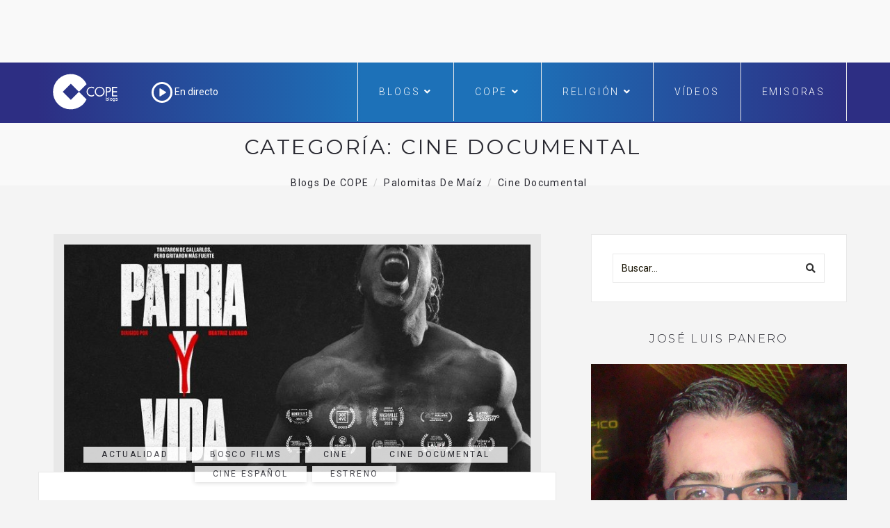

--- FILE ---
content_type: text/html; charset=UTF-8
request_url: https://www.cope.es/blogs/palomitas-de-maiz/category/cine-documental/
body_size: 30566
content:

<!DOCTYPE html>
<html lang="es" class="no-js">
<head>
	<meta charset="UTF-8" />
	<meta name="viewport" content="width=device-width, initial-scale=1" />
	<link rel="shortcut icon" href="https://www.cope.es/img/brand/favicon.ico" />
	<link rel="profile" href="http://gmpg.org/xfn/11" />
    <link rel="alternate" type="application/rss+xml" title="Blogs de COPE" href="https://www.cope.es/blogs/multifeed" />
<style>
@media (min-width: 992px) {
.ownavigation .navbar-nav li .dropdown-menu > li > a {font-size: 12px;color: #333333;padding: 0px 1px 1px 1px!important;}
}</style>

<!-- Quantcast Choice. Consent Manager Tag -->
<script type="text/javascript" async=true>
    var elem = document.createElement('script');
    elem.src = 'https://quantcast.mgr.consensu.org/cmp.js';
    elem.async = true;
    elem.type = "text/javascript";
    var scpt = document.getElementsByTagName('script')[0];
    scpt.parentNode.insertBefore(elem, scpt);
    (function() {
    var gdprAppliesGlobally = true;
    function addFrame() {
        if (!window.frames['__cmpLocator']) {
        if (document.body) {
            var body = document.body,
                iframe = document.createElement('iframe');
            iframe.style = 'display:none';
            iframe.name = '__cmpLocator';
            body.appendChild(iframe);
        } else {
            // In the case where this stub is located in the head,
            // this allows us to inject the iframe more quickly than
            // relying on DOMContentLoaded or other events.
            setTimeout(addFrame, 5);
        }
        }
    }
    addFrame();
    function cmpMsgHandler(event) {
        var msgIsString = typeof event.data === "string";
        var json;
        if(msgIsString) {
        json = event.data.indexOf("__cmpCall") != -1 ? JSON.parse(event.data) : {};
        } else {
        json = event.data;
        }
        if (json.__cmpCall) {
        var i = json.__cmpCall;
        window.__cmp(i.command, i.parameter, function(retValue, success) {
            var returnMsg = {"__cmpReturn": {
            "returnValue": retValue,
            "success": success,
            "callId": i.callId
            }};
            event.source.postMessage(msgIsString ?
            JSON.stringify(returnMsg) : returnMsg, '*');
        });
        }
    }
    window.__cmp = function (c) {
        var b = arguments;
        if (!b.length) {
        return __cmp.a;
        }
        else if (b[0] === 'ping') {
        b[2]({"gdprAppliesGlobally": gdprAppliesGlobally,
            "cmpLoaded": false}, true);
        } else if (c == '__cmp')
        return false;
        else {
        if (typeof __cmp.a === 'undefined') {
            __cmp.a = [];
        }
        __cmp.a.push([].slice.apply(b));
        }
    }
    window.__cmp.gdprAppliesGlobally = gdprAppliesGlobally;
    window.__cmp.msgHandler = cmpMsgHandler;
    if (window.addEventListener) {
        window.addEventListener('message', cmpMsgHandler, false);
    }
    else {
        window.attachEvent('onmessage', cmpMsgHandler);
    }
    })();
    window.__cmp('init', {
    'Language': 'es',
'Initial Screen Title Text': 'Tu privacidad es importante para nosotros',
'Initial Screen Reject Button Text': 'No acepto',
'Initial Screen Accept Button Text': 'Acepto',
'Initial Screen Purpose Link Text': 'Más información',
'Purpose Screen Title Text': 'Tu privacidad es importante para nosotros',
'Purpose Screen Header Title Text': 'Configuración de privacidad',
'Purpose Screen Body Text': 'Puedes configurar tus preferencias y elegir como quieres que tus datos sean utilizados para los siguientes propósitos. Puedes elegir configurar tus preferencias solo con nosotros independientemente del resto de nuestros partners. Cada propósito tiene una descripción para que puedas saber como nosotros y nuestros partners utilizamos tus datos.  Para obtener más información sobre nuestras políticas de datos, visite nuestra <a href="https://www.cope.es/pagina/politica-de-privacidad" target="_blank"> Política de privacidad</a>',
'Purpose Screen Enable All Button Text': 'Habilitar todo',
'Purpose Screen Vendor Link Text': 'Ver lista completa de partners',
'Purpose Screen Cancel Button Text': 'Cancelar',
'Purpose Screen Save and Exit Button Text': 'Guardar y salir',
'Vendor Screen Title Text': 'Tu privacidad es importante para nosotros',
'Vendor Screen Body Text': 'Puedes dar tu consentimiento de manera individual a cada partner. Ver la lista de todos los propósitos para los cuales utilizan tus datos para tener más información. En algunos casos, las empresas pueden revelar que usan tus datos sin pedir tu consentimiento, en función de intereses legítimos. Para obtener más información sobre nuestras políticas de datos, visite nuestra <a href="https://www.cope.es/pagina/politica-de-privacidad" target="_blank"> Política de privacidad</a>',
'Vendor Screen Accept All Button Text': 'Aceptar todo',
'Vendor Screen Reject All Button Text': 'Rechazar todo',
'Vendor Screen Purposes Link Text': 'Ver porpósitos',
'Vendor Screen Cancel Button Text': 'Cancelar',
'Vendor Screen Save and Exit Button Text': 'Guardar y salir',
'Initial Screen Body Text': 'Nosotros y nuestros partners usamos cookies para personalizar su contenido y crear una mejor experiencia para usted. Podemos recopilar información no confidencial sobre su uso. Puede aceptar el uso de esta tecnología o administrar su configuración y así controlar completamente qué información se recopila y gestiona. Para obtener más información sobre nuestras políticas de datos, visite nuestra <a href="https://www.cope.es/pagina/politica-de-privacidad" target="_blank"> Política de privacidad</a>',
'Initial Screen Body Text Option': 0,
'Display UI': 'always',
'Publisher Name': 'COPE',
'Min Days Between UI Displays': 365,
'Publisher Purpose IDs': [],
'Publisher Logo': 'https://cope-cdnmed.agilecontent.com/img/default.png',
'UI Layout': 'banner',
'Non-Consent Display Frequency': 365,
'No Option': false,
'Consent Scope': 'service',
        'Default Value for Toggles': 'on',
    });
</script>

<!-- End Quantcast Choice. Consent Manager Tag -->
    <style>
        .qc-cmp-button {
          background-color: #1d71b8 !important;
          border-color: #1d71b8 !important;
        }
        .qc-cmp-title {
    color: #fff;
    font-size: 16px!important;
    font-weight: 400!important;
    line-height: 20px!important;
    margin: 0 0 2px!important;
}
        .qc-cmp-button:hover {
          background-color: transparent !important;
          border-color: #1d71b8 !important;
        }
        .qc-cmp-alt-action,
        .qc-cmp-link {
          color: #1d71b8 !important;
        }
        .qc-cmp-button {
          color: #fff !important;
        }
        .qc-cmp-button.qc-cmp-secondary-button {
          color: #000 !important;
        }
        .qc-cmp-button.qc-cmp-button.qc-cmp-secondary-button:hover {
          color:#ffffff !important;
        }
        .qc-cmp-button.qc-cmp-secondary-button {
          border-color: #1d71b8 !important;
          background-color: transparent !important;
        }
        .qc-cmp-button.qc-cmp-secondary-button:hover {
          background-color: #1d71b8 !important;
        }
        .qc-cmp-ui,
        .qc-cmp-ui .qc-cmp-main-messaging,
        .qc-cmp-ui .qc-cmp-messaging,
        .qc-cmp-ui .qc-cmp-beta-messaging,
        .qc-cmp-ui .qc-cmp-title,
        .qc-cmp-ui .qc-cmp-sub-title,
        .qc-cmp-ui .qc-cmp-purpose-info,
        .qc-cmp-ui .qc-cmp-table,
        .qc-cmp-ui .qc-cmp-table-header,
        .qc-cmp-ui .qc-cmp-vendor-list,
        .qc-cmp-ui .qc-cmp-vendor-list-title {
            color: #000 !important;
        }
        .qc-cmp-ui a,
        .qc-cmp-ui .qc-cmp-alt-action {
          color: #333 !important;
        }
        .qc-cmp-ui {
            background-color: #fff !important;
        }
        .qc-cmp-publisher-purposes-table .qc-cmp-table-header {
          background-color: #fafafa !important;
        }
        .qc-cmp-publisher-purposes-table .qc-cmp-table-row {
          background-color: #ffffff !important;
        }
        .qc-cmp-small-toggle.qc-cmp-toggle-on,
        .qc-cmp-toggle.qc-cmp-toggle-on {
            background-color: #333 !important;
            border-color: #333 !important;
        }
        .qc-cmp-publisher-logo {
    display: none;
}
.qc-cmp-main-messaging, .qc-cmp-messaging {
    font-size: 11px!important;
    font-weight: 300!important;
    line-height: 12px!important;
}
.qc-cmp-ui-content {
    padding: 4px!important;
}

.qc-cmp-ui {
    background-color: #368bd6;
    box-sizing: border-box;
    color: #fff;
    font-family: Arial,helvetica,sans-serif;
    justify-content: space-between;
    max-height: 100vh!important;
    min-height: 60px!important;
    overflow-x: hidden;
    -webkit-font-smoothing: antialiased;
}

@media screen and (max-width: 850px)
.qc-cmp-buttons {
    width: 100%;
    padding: 5px 0 0!important;
}
.qc-cmp-buttons {
    display: flex;
    align-content: center;
    flex-direction: column;
    justify-content: center;
    padding-left: 20px!important;
}
.qc-cmp-buttons .qc-cmp-button {
    min-width: 135px!important;
}
.qc-cmp-button {
    color: #fff !important;
}
.qc-cmp-button {
    background-color: #fff;
    border: 2px solid #fff;
    border-radius: 2px!important;
    box-shadow: 0 1px 1px 0 rgba(0,0,0,.2);
    box-sizing: border-box;
    color: #368bd6;
    cursor: pointer;
    font-family: Arial,sans-serif;
    font-size: 14px;
    font-weight: 600;
    height: 35px!important;
    letter-spacing: 2px;
    line-height: 24px!important;
    margin: 0 0 5px!important;
    padding: 0 13px;
    text-align: center;
    text-decoration: none;
    text-transform: uppercase;
    transition: all .2s ease-in-out;
    white-space: nowrap;
    -webkit-font-smoothing: antialiased;
}
.qc-cmp-alt-action {
    color: #fff;
    cursor: pointer;
    text-align: center;
    text-decoration: underline;
    font-size: 12px!important;
    line-height: 24px!important;
    margin: 0 5px!important;
}

.qc-cmp-ui {
    background-color: whitesmoke!important;
box-shadow: 0 1px 3px rgba(33, 41, 52, 0.75);
border: 1px solid #3A5EB2!important
border-color: #3A5EB2 !important;
}
.qc-cmp-ui-container {
    background: rgba(33,41,52,.85);
    display: flex;
    top: 0;
    transition: opacity .15s ease;
}
.qc-cmp-button:hover {
    background-color: #1d71b8 !important;
    border-color: #1d71b8 !important;
}
.qc-cmp-table {
    border: 1px solid hsla(0,0%,100%,.3);
    border-collapse: collapse;
    color: #fff;
    font-family: Arial,Verdana,sans-serif;
    font-size: 14px;
    width: 100%;
    background-color: #FFF;
}
.qc-cmp-nav-bar {
    padding-top: 10px;
}
.qc-cmp-publisher-logo {
    display: none!important;
    margin: 0 0 24px;
    max-height: 60px;
    max-width: 150px;
}
.qc-cmp-back:before {
    content: "<";
    display: inline-block;
    position: relative;
    top: 1px;
    right: 6px;
    width: 12px;
    height: 12px;
    background: none!important;
    transform: none!important;
}
    </style>
		<!-- override default color via settings page -->
	<style type="text/css">
	#progressBar.flat::-webkit-progress-value {
		background-color: #FFF;
		background-color: #FFF !important;
	}
			#progressBar.flat {
			margin-top: 0px !important;
		}
	</style>
	<progress value="0" id="progressBar" class="flat" title="Page location progress bar">
		<div class="progress-container">
			<span class="progress-bar"></span>
		</div>
	</progress>
	<meta name='robots' content='index, follow, max-image-preview:large, max-snippet:-1, max-video-preview:-1' />

	<!-- This site is optimized with the Yoast SEO plugin v26.7 - https://yoast.com/wordpress/plugins/seo/ -->
	<title>Cine Documental Archives - Palomitas de Maíz</title>
	<link rel="canonical" href="https://www.cope.es/blogs/palomitas-de-maiz/category/cine-documental/" />
	<meta property="og:locale" content="es_ES" />
	<meta property="og:type" content="article" />
	<meta property="og:title" content="Cine Documental Archives - Palomitas de Maíz" />
	<meta property="og:url" content="https://www.cope.es/blogs/palomitas-de-maiz/category/cine-documental/" />
	<meta property="og:site_name" content="Palomitas de Maíz" />
	<meta name="twitter:card" content="summary_large_image" />
	<meta name="twitter:site" content="@cope_es" />
	<script type="application/ld+json" class="yoast-schema-graph">{"@context":"https://schema.org","@graph":[{"@type":"CollectionPage","@id":"https://www.cope.es/blogs/palomitas-de-maiz/category/cine-documental/","url":"https://www.cope.es/blogs/palomitas-de-maiz/category/cine-documental/","name":"Cine Documental Archives - Palomitas de Maíz","isPartOf":{"@id":"https://www.cope.es/blogs/palomitas-de-maiz/#website"},"primaryImageOfPage":{"@id":"https://www.cope.es/blogs/palomitas-de-maiz/category/cine-documental/#primaryimage"},"image":{"@id":"https://www.cope.es/blogs/palomitas-de-maiz/category/cine-documental/#primaryimage"},"thumbnailUrl":"https://www.cope.es/blogs/palomitas-de-maiz/wp-content/uploads/sites/6/2024/10/patria-y-vida-cartel-portada.jpg","breadcrumb":{"@id":"https://www.cope.es/blogs/palomitas-de-maiz/category/cine-documental/#breadcrumb"},"inLanguage":"es"},{"@type":"ImageObject","inLanguage":"es","@id":"https://www.cope.es/blogs/palomitas-de-maiz/category/cine-documental/#primaryimage","url":"https://www.cope.es/blogs/palomitas-de-maiz/wp-content/uploads/sites/6/2024/10/patria-y-vida-cartel-portada.jpg","contentUrl":"https://www.cope.es/blogs/palomitas-de-maiz/wp-content/uploads/sites/6/2024/10/patria-y-vida-cartel-portada.jpg","width":725,"height":408},{"@type":"BreadcrumbList","@id":"https://www.cope.es/blogs/palomitas-de-maiz/category/cine-documental/#breadcrumb","itemListElement":[{"@type":"ListItem","position":1,"name":"Portada","item":"https://www.cope.es/blogs/palomitas-de-maiz/"},{"@type":"ListItem","position":2,"name":"Cine Documental"}]},{"@type":"WebSite","@id":"https://www.cope.es/blogs/palomitas-de-maiz/#website","url":"https://www.cope.es/blogs/palomitas-de-maiz/","name":"Palomitas de Maíz","description":"Blog decano de cine de COPE","potentialAction":[{"@type":"SearchAction","target":{"@type":"EntryPoint","urlTemplate":"https://www.cope.es/blogs/palomitas-de-maiz/?s={search_term_string}"},"query-input":{"@type":"PropertyValueSpecification","valueRequired":true,"valueName":"search_term_string"}}],"inLanguage":"es"}]}</script>
	<!-- / Yoast SEO plugin. -->


<link rel='dns-prefetch' href='//maps.googleapis.com' />
<link rel='dns-prefetch' href='//use.fontawesome.com' />
<link rel='dns-prefetch' href='//fonts.googleapis.com' />
<link rel="alternate" type="application/rss+xml" title="Palomitas de Maíz &raquo; Feed" href="https://www.cope.es/blogs/palomitas-de-maiz/feed/" />
<link rel="alternate" type="application/rss+xml" title="Palomitas de Maíz &raquo; Feed de los comentarios" href="https://www.cope.es/blogs/palomitas-de-maiz/comments/feed/" />
<link rel="alternate" type="application/rss+xml" title="Palomitas de Maíz &raquo; Categoría Cine Documental del feed" href="https://www.cope.es/blogs/palomitas-de-maiz/category/cine-documental/feed/" />
<style id='wp-img-auto-sizes-contain-inline-css' type='text/css'>
img:is([sizes=auto i],[sizes^="auto," i]){contain-intrinsic-size:3000px 1500px}
/*# sourceURL=wp-img-auto-sizes-contain-inline-css */
</style>
<style id='wp-emoji-styles-inline-css' type='text/css'>

	img.wp-smiley, img.emoji {
		display: inline !important;
		border: none !important;
		box-shadow: none !important;
		height: 1em !important;
		width: 1em !important;
		margin: 0 0.07em !important;
		vertical-align: -0.1em !important;
		background: none !important;
		padding: 0 !important;
	}
/*# sourceURL=wp-emoji-styles-inline-css */
</style>
<style id='wp-block-library-inline-css' type='text/css'>
:root{--wp-block-synced-color:#7a00df;--wp-block-synced-color--rgb:122,0,223;--wp-bound-block-color:var(--wp-block-synced-color);--wp-editor-canvas-background:#ddd;--wp-admin-theme-color:#007cba;--wp-admin-theme-color--rgb:0,124,186;--wp-admin-theme-color-darker-10:#006ba1;--wp-admin-theme-color-darker-10--rgb:0,107,160.5;--wp-admin-theme-color-darker-20:#005a87;--wp-admin-theme-color-darker-20--rgb:0,90,135;--wp-admin-border-width-focus:2px}@media (min-resolution:192dpi){:root{--wp-admin-border-width-focus:1.5px}}.wp-element-button{cursor:pointer}:root .has-very-light-gray-background-color{background-color:#eee}:root .has-very-dark-gray-background-color{background-color:#313131}:root .has-very-light-gray-color{color:#eee}:root .has-very-dark-gray-color{color:#313131}:root .has-vivid-green-cyan-to-vivid-cyan-blue-gradient-background{background:linear-gradient(135deg,#00d084,#0693e3)}:root .has-purple-crush-gradient-background{background:linear-gradient(135deg,#34e2e4,#4721fb 50%,#ab1dfe)}:root .has-hazy-dawn-gradient-background{background:linear-gradient(135deg,#faaca8,#dad0ec)}:root .has-subdued-olive-gradient-background{background:linear-gradient(135deg,#fafae1,#67a671)}:root .has-atomic-cream-gradient-background{background:linear-gradient(135deg,#fdd79a,#004a59)}:root .has-nightshade-gradient-background{background:linear-gradient(135deg,#330968,#31cdcf)}:root .has-midnight-gradient-background{background:linear-gradient(135deg,#020381,#2874fc)}:root{--wp--preset--font-size--normal:16px;--wp--preset--font-size--huge:42px}.has-regular-font-size{font-size:1em}.has-larger-font-size{font-size:2.625em}.has-normal-font-size{font-size:var(--wp--preset--font-size--normal)}.has-huge-font-size{font-size:var(--wp--preset--font-size--huge)}.has-text-align-center{text-align:center}.has-text-align-left{text-align:left}.has-text-align-right{text-align:right}.has-fit-text{white-space:nowrap!important}#end-resizable-editor-section{display:none}.aligncenter{clear:both}.items-justified-left{justify-content:flex-start}.items-justified-center{justify-content:center}.items-justified-right{justify-content:flex-end}.items-justified-space-between{justify-content:space-between}.screen-reader-text{border:0;clip-path:inset(50%);height:1px;margin:-1px;overflow:hidden;padding:0;position:absolute;width:1px;word-wrap:normal!important}.screen-reader-text:focus{background-color:#ddd;clip-path:none;color:#444;display:block;font-size:1em;height:auto;left:5px;line-height:normal;padding:15px 23px 14px;text-decoration:none;top:5px;width:auto;z-index:100000}html :where(.has-border-color){border-style:solid}html :where([style*=border-top-color]){border-top-style:solid}html :where([style*=border-right-color]){border-right-style:solid}html :where([style*=border-bottom-color]){border-bottom-style:solid}html :where([style*=border-left-color]){border-left-style:solid}html :where([style*=border-width]){border-style:solid}html :where([style*=border-top-width]){border-top-style:solid}html :where([style*=border-right-width]){border-right-style:solid}html :where([style*=border-bottom-width]){border-bottom-style:solid}html :where([style*=border-left-width]){border-left-style:solid}html :where(img[class*=wp-image-]){height:auto;max-width:100%}:where(figure){margin:0 0 1em}html :where(.is-position-sticky){--wp-admin--admin-bar--position-offset:var(--wp-admin--admin-bar--height,0px)}@media screen and (max-width:600px){html :where(.is-position-sticky){--wp-admin--admin-bar--position-offset:0px}}

/*# sourceURL=wp-block-library-inline-css */
</style><style id='global-styles-inline-css' type='text/css'>
:root{--wp--preset--aspect-ratio--square: 1;--wp--preset--aspect-ratio--4-3: 4/3;--wp--preset--aspect-ratio--3-4: 3/4;--wp--preset--aspect-ratio--3-2: 3/2;--wp--preset--aspect-ratio--2-3: 2/3;--wp--preset--aspect-ratio--16-9: 16/9;--wp--preset--aspect-ratio--9-16: 9/16;--wp--preset--color--black: #000000;--wp--preset--color--cyan-bluish-gray: #abb8c3;--wp--preset--color--white: #ffffff;--wp--preset--color--pale-pink: #f78da7;--wp--preset--color--vivid-red: #cf2e2e;--wp--preset--color--luminous-vivid-orange: #ff6900;--wp--preset--color--luminous-vivid-amber: #fcb900;--wp--preset--color--light-green-cyan: #7bdcb5;--wp--preset--color--vivid-green-cyan: #00d084;--wp--preset--color--pale-cyan-blue: #8ed1fc;--wp--preset--color--vivid-cyan-blue: #0693e3;--wp--preset--color--vivid-purple: #9b51e0;--wp--preset--gradient--vivid-cyan-blue-to-vivid-purple: linear-gradient(135deg,rgb(6,147,227) 0%,rgb(155,81,224) 100%);--wp--preset--gradient--light-green-cyan-to-vivid-green-cyan: linear-gradient(135deg,rgb(122,220,180) 0%,rgb(0,208,130) 100%);--wp--preset--gradient--luminous-vivid-amber-to-luminous-vivid-orange: linear-gradient(135deg,rgb(252,185,0) 0%,rgb(255,105,0) 100%);--wp--preset--gradient--luminous-vivid-orange-to-vivid-red: linear-gradient(135deg,rgb(255,105,0) 0%,rgb(207,46,46) 100%);--wp--preset--gradient--very-light-gray-to-cyan-bluish-gray: linear-gradient(135deg,rgb(238,238,238) 0%,rgb(169,184,195) 100%);--wp--preset--gradient--cool-to-warm-spectrum: linear-gradient(135deg,rgb(74,234,220) 0%,rgb(151,120,209) 20%,rgb(207,42,186) 40%,rgb(238,44,130) 60%,rgb(251,105,98) 80%,rgb(254,248,76) 100%);--wp--preset--gradient--blush-light-purple: linear-gradient(135deg,rgb(255,206,236) 0%,rgb(152,150,240) 100%);--wp--preset--gradient--blush-bordeaux: linear-gradient(135deg,rgb(254,205,165) 0%,rgb(254,45,45) 50%,rgb(107,0,62) 100%);--wp--preset--gradient--luminous-dusk: linear-gradient(135deg,rgb(255,203,112) 0%,rgb(199,81,192) 50%,rgb(65,88,208) 100%);--wp--preset--gradient--pale-ocean: linear-gradient(135deg,rgb(255,245,203) 0%,rgb(182,227,212) 50%,rgb(51,167,181) 100%);--wp--preset--gradient--electric-grass: linear-gradient(135deg,rgb(202,248,128) 0%,rgb(113,206,126) 100%);--wp--preset--gradient--midnight: linear-gradient(135deg,rgb(2,3,129) 0%,rgb(40,116,252) 100%);--wp--preset--font-size--small: 13px;--wp--preset--font-size--medium: 20px;--wp--preset--font-size--large: 36px;--wp--preset--font-size--x-large: 42px;--wp--preset--spacing--20: 0.44rem;--wp--preset--spacing--30: 0.67rem;--wp--preset--spacing--40: 1rem;--wp--preset--spacing--50: 1.5rem;--wp--preset--spacing--60: 2.25rem;--wp--preset--spacing--70: 3.38rem;--wp--preset--spacing--80: 5.06rem;--wp--preset--shadow--natural: 6px 6px 9px rgba(0, 0, 0, 0.2);--wp--preset--shadow--deep: 12px 12px 50px rgba(0, 0, 0, 0.4);--wp--preset--shadow--sharp: 6px 6px 0px rgba(0, 0, 0, 0.2);--wp--preset--shadow--outlined: 6px 6px 0px -3px rgb(255, 255, 255), 6px 6px rgb(0, 0, 0);--wp--preset--shadow--crisp: 6px 6px 0px rgb(0, 0, 0);}:where(.is-layout-flex){gap: 0.5em;}:where(.is-layout-grid){gap: 0.5em;}body .is-layout-flex{display: flex;}.is-layout-flex{flex-wrap: wrap;align-items: center;}.is-layout-flex > :is(*, div){margin: 0;}body .is-layout-grid{display: grid;}.is-layout-grid > :is(*, div){margin: 0;}:where(.wp-block-columns.is-layout-flex){gap: 2em;}:where(.wp-block-columns.is-layout-grid){gap: 2em;}:where(.wp-block-post-template.is-layout-flex){gap: 1.25em;}:where(.wp-block-post-template.is-layout-grid){gap: 1.25em;}.has-black-color{color: var(--wp--preset--color--black) !important;}.has-cyan-bluish-gray-color{color: var(--wp--preset--color--cyan-bluish-gray) !important;}.has-white-color{color: var(--wp--preset--color--white) !important;}.has-pale-pink-color{color: var(--wp--preset--color--pale-pink) !important;}.has-vivid-red-color{color: var(--wp--preset--color--vivid-red) !important;}.has-luminous-vivid-orange-color{color: var(--wp--preset--color--luminous-vivid-orange) !important;}.has-luminous-vivid-amber-color{color: var(--wp--preset--color--luminous-vivid-amber) !important;}.has-light-green-cyan-color{color: var(--wp--preset--color--light-green-cyan) !important;}.has-vivid-green-cyan-color{color: var(--wp--preset--color--vivid-green-cyan) !important;}.has-pale-cyan-blue-color{color: var(--wp--preset--color--pale-cyan-blue) !important;}.has-vivid-cyan-blue-color{color: var(--wp--preset--color--vivid-cyan-blue) !important;}.has-vivid-purple-color{color: var(--wp--preset--color--vivid-purple) !important;}.has-black-background-color{background-color: var(--wp--preset--color--black) !important;}.has-cyan-bluish-gray-background-color{background-color: var(--wp--preset--color--cyan-bluish-gray) !important;}.has-white-background-color{background-color: var(--wp--preset--color--white) !important;}.has-pale-pink-background-color{background-color: var(--wp--preset--color--pale-pink) !important;}.has-vivid-red-background-color{background-color: var(--wp--preset--color--vivid-red) !important;}.has-luminous-vivid-orange-background-color{background-color: var(--wp--preset--color--luminous-vivid-orange) !important;}.has-luminous-vivid-amber-background-color{background-color: var(--wp--preset--color--luminous-vivid-amber) !important;}.has-light-green-cyan-background-color{background-color: var(--wp--preset--color--light-green-cyan) !important;}.has-vivid-green-cyan-background-color{background-color: var(--wp--preset--color--vivid-green-cyan) !important;}.has-pale-cyan-blue-background-color{background-color: var(--wp--preset--color--pale-cyan-blue) !important;}.has-vivid-cyan-blue-background-color{background-color: var(--wp--preset--color--vivid-cyan-blue) !important;}.has-vivid-purple-background-color{background-color: var(--wp--preset--color--vivid-purple) !important;}.has-black-border-color{border-color: var(--wp--preset--color--black) !important;}.has-cyan-bluish-gray-border-color{border-color: var(--wp--preset--color--cyan-bluish-gray) !important;}.has-white-border-color{border-color: var(--wp--preset--color--white) !important;}.has-pale-pink-border-color{border-color: var(--wp--preset--color--pale-pink) !important;}.has-vivid-red-border-color{border-color: var(--wp--preset--color--vivid-red) !important;}.has-luminous-vivid-orange-border-color{border-color: var(--wp--preset--color--luminous-vivid-orange) !important;}.has-luminous-vivid-amber-border-color{border-color: var(--wp--preset--color--luminous-vivid-amber) !important;}.has-light-green-cyan-border-color{border-color: var(--wp--preset--color--light-green-cyan) !important;}.has-vivid-green-cyan-border-color{border-color: var(--wp--preset--color--vivid-green-cyan) !important;}.has-pale-cyan-blue-border-color{border-color: var(--wp--preset--color--pale-cyan-blue) !important;}.has-vivid-cyan-blue-border-color{border-color: var(--wp--preset--color--vivid-cyan-blue) !important;}.has-vivid-purple-border-color{border-color: var(--wp--preset--color--vivid-purple) !important;}.has-vivid-cyan-blue-to-vivid-purple-gradient-background{background: var(--wp--preset--gradient--vivid-cyan-blue-to-vivid-purple) !important;}.has-light-green-cyan-to-vivid-green-cyan-gradient-background{background: var(--wp--preset--gradient--light-green-cyan-to-vivid-green-cyan) !important;}.has-luminous-vivid-amber-to-luminous-vivid-orange-gradient-background{background: var(--wp--preset--gradient--luminous-vivid-amber-to-luminous-vivid-orange) !important;}.has-luminous-vivid-orange-to-vivid-red-gradient-background{background: var(--wp--preset--gradient--luminous-vivid-orange-to-vivid-red) !important;}.has-very-light-gray-to-cyan-bluish-gray-gradient-background{background: var(--wp--preset--gradient--very-light-gray-to-cyan-bluish-gray) !important;}.has-cool-to-warm-spectrum-gradient-background{background: var(--wp--preset--gradient--cool-to-warm-spectrum) !important;}.has-blush-light-purple-gradient-background{background: var(--wp--preset--gradient--blush-light-purple) !important;}.has-blush-bordeaux-gradient-background{background: var(--wp--preset--gradient--blush-bordeaux) !important;}.has-luminous-dusk-gradient-background{background: var(--wp--preset--gradient--luminous-dusk) !important;}.has-pale-ocean-gradient-background{background: var(--wp--preset--gradient--pale-ocean) !important;}.has-electric-grass-gradient-background{background: var(--wp--preset--gradient--electric-grass) !important;}.has-midnight-gradient-background{background: var(--wp--preset--gradient--midnight) !important;}.has-small-font-size{font-size: var(--wp--preset--font-size--small) !important;}.has-medium-font-size{font-size: var(--wp--preset--font-size--medium) !important;}.has-large-font-size{font-size: var(--wp--preset--font-size--large) !important;}.has-x-large-font-size{font-size: var(--wp--preset--font-size--x-large) !important;}
/*# sourceURL=global-styles-inline-css */
</style>

<style id='classic-theme-styles-inline-css' type='text/css'>
/*! This file is auto-generated */
.wp-block-button__link{color:#fff;background-color:#32373c;border-radius:9999px;box-shadow:none;text-decoration:none;padding:calc(.667em + 2px) calc(1.333em + 2px);font-size:1.125em}.wp-block-file__button{background:#32373c;color:#fff;text-decoration:none}
/*# sourceURL=/wp-includes/css/classic-themes.min.css */
</style>
<link rel='stylesheet' id='avatar-manager-css' href='https://www.cope.es/blogs/palomitas-de-maiz/wp-content/plugins/avatar-manager/assets/css/avatar-manager.min.css?ver=1.2.1' type='text/css' media='all' />
<link rel='stylesheet' id='hoary-toolkit-css' href='https://www.cope.es/blogs/palomitas-de-maiz/wp-content/plugins/hoary-toolkit/lib/css/plugin.css?ver=1.0' type='text/css' media='all' />
<link rel='stylesheet' id='wpsr_main_css-css' href='https://www.cope.es/blogs/palomitas-de-maiz/wp-content/plugins/wp-socializer/public/css/wpsr.min.css?ver=7.9' type='text/css' media='all' />
<link rel='stylesheet' id='wpsr_fa_icons-css' href='https://use.fontawesome.com/releases/v6.7.2/css/all.css?ver=7.9' type='text/css' media='all' />
<link crossorigin="anonymous" rel='stylesheet' id='hoary-fonts-css' href='https://fonts.googleapis.com/css?family=Montserrat%3A100%2C100i%2C200%2C200i%2C300%2C300i%2C400%2C400i%2C500%2C500i%2C600%2C600i%2C700%2C700i%2C800%2C800i%2C900%2C900i%7CRoboto%3A100%2C100i%2C300%2C300i%2C400%2C400i%2C500%2C500i%2C700%2C700i%2C900%2C900i&#038;subset=latin%2Clatin-ext&#038;ver=6.9' type='text/css' media='all' />
<link rel='stylesheet' id='dashicons-css' href='https://www.cope.es/blogs/palomitas-de-maiz/wp-includes/css/dashicons.min.css?ver=6.9' type='text/css' media='all' />
<link rel='stylesheet' id='hoary-lib-css' href='https://www.cope.es/blogs/palomitas-de-maiz/wp-content/themes/hoary/assets/css/lib.css?ver=6.9' type='text/css' media='all' />
<link rel='stylesheet' id='hoary-plugins-css' href='https://www.cope.es/blogs/palomitas-de-maiz/wp-content/themes/hoary/assets/css/plugins.css?ver=6.9' type='text/css' media='all' />
<link rel='stylesheet' id='hoary-elements-css' href='https://www.cope.es/blogs/palomitas-de-maiz/wp-content/themes/hoary/assets/css/elements.css?ver=6.9' type='text/css' media='all' />
<link rel='stylesheet' id='hoary-wordpress-css' href='https://www.cope.es/blogs/palomitas-de-maiz/wp-content/themes/hoary/assets/css/wordpress.css?ver=6.9' type='text/css' media='all' />
<link rel='stylesheet' id='hoary-woocommerce-css' href='https://www.cope.es/blogs/palomitas-de-maiz/wp-content/themes/hoary/assets/css/woocommerce.css?ver=6.9' type='text/css' media='all' />
<link rel='stylesheet' id='hoary-stylesheet-css' href='https://www.cope.es/blogs/palomitas-de-maiz/wp-content/themes/hoary/style.css?ver=6.9' type='text/css' media='all' />
<style id='hoary-stylesheet-inline-css' type='text/css'>

			@media (min-width: 992px) {
				
			}
			@media (max-width: 991px) {
				
			}
			@media (max-width: 767px) {
				
			}			
		
/*# sourceURL=hoary-stylesheet-inline-css */
</style>
<link rel='stylesheet' id='scroll-progress-styles-css' href='https://www.cope.es/blogs/palomitas-de-maiz/wp-content/plugins/scroll-progress-bar/lib/css/progress-bar-style.min.css?ver=6.9' type='text/css' media='all' />
<link rel='stylesheet' id='kc-general-css' href='https://www.cope.es/blogs/palomitas-de-maiz/wp-content/plugins/kingcomposer/assets/frontend/css/kingcomposer.min.css?ver=2.9.5' type='text/css' media='all' />
<link rel='stylesheet' id='kc-animate-css' href='https://www.cope.es/blogs/palomitas-de-maiz/wp-content/plugins/kingcomposer/assets/css/animate.css?ver=2.9.5' type='text/css' media='all' />
<link rel='stylesheet' id='kc-icon-1-css' href='https://www.cope.es/blogs/palomitas-de-maiz/wp-content/plugins/kingcomposer/assets/css/icons.css?ver=2.9.5' type='text/css' media='all' />
<script type="text/javascript" src="https://www.cope.es/blogs/palomitas-de-maiz/wp-includes/js/jquery/jquery.min.js?ver=3.7.1" id="jquery-core-js"></script>
<script type="text/javascript" src="https://www.cope.es/blogs/palomitas-de-maiz/wp-includes/js/jquery/jquery-migrate.min.js?ver=3.4.1" id="jquery-migrate-js"></script>
<script type="text/javascript" src="https://www.cope.es/blogs/palomitas-de-maiz/wp-content/plugins/avatar-manager/assets/js/avatar-manager.min.js?ver=1.2.1" id="avatar-manager-js"></script>
<script type="text/javascript" src="https://www.cope.es/blogs/palomitas-de-maiz/wp-content/plugins/hoary-toolkit/lib/js/plugin.js?ver=1.0" id="hoary-toolkit-js"></script>
<script type="text/javascript" src="https://www.cope.es/blogs/palomitas-de-maiz/wp-content/plugins/scroll-progress-bar/lib/js/TweenMax.min.js?ver=all" id="smooth-scroll-js"></script>
<script type="text/javascript" src="https://www.cope.es/blogs/palomitas-de-maiz/wp-content/plugins/scroll-progress-bar/lib/js/ScrollToPlugin.min.js?ver=all" id="scroll-to-js"></script>
<script type="text/javascript" id="smooth-scroll-handling-js-extra">
/* <![CDATA[ */
var smooth_scroll = {"scrollTime":".5","scrollDistance":"300"};
//# sourceURL=smooth-scroll-handling-js-extra
/* ]]> */
</script>
<script type="text/javascript" src="https://www.cope.es/blogs/palomitas-de-maiz/wp-content/plugins/scroll-progress-bar/lib/js/smooth-scroll-handle.min.js?ver=all" id="smooth-scroll-handling-js"></script>
<script type="text/javascript" src="https://www.cope.es/blogs/palomitas-de-maiz/wp-content/plugins/scroll-progress-bar/lib/js/progress-bar.min.js?ver=all" id="scroll-progress-bar-js"></script>
<link rel="https://api.w.org/" href="https://www.cope.es/blogs/palomitas-de-maiz/wp-json/" /><link rel="alternate" title="JSON" type="application/json" href="https://www.cope.es/blogs/palomitas-de-maiz/wp-json/wp/v2/categories/1247" /><link rel="EditURI" type="application/rsd+xml" title="RSD" href="https://www.cope.es/blogs/palomitas-de-maiz/xmlrpc.php?rsd" />
<script type="text/javascript">var kc_script_data={ajax_url:"https://www.cope.es/blogs/palomitas-de-maiz/wp-admin/admin-ajax.php"}</script><meta name="generator" content="Redux 4.5.10" /><!-- No hay ninguna versión amphtml disponible para esta URL. --><link rel="icon" href="https://www.cope.es/blogs/palomitas-de-maiz/wp-content/uploads/sites/6/2018/02/cropped-palomitas-cine-32x32.jpg" sizes="32x32" />
<link rel="icon" href="https://www.cope.es/blogs/palomitas-de-maiz/wp-content/uploads/sites/6/2018/02/cropped-palomitas-cine-192x192.jpg" sizes="192x192" />
<link rel="apple-touch-icon" href="https://www.cope.es/blogs/palomitas-de-maiz/wp-content/uploads/sites/6/2018/02/cropped-palomitas-cine-180x180.jpg" />
<meta name="msapplication-TileImage" content="https://www.cope.es/blogs/palomitas-de-maiz/wp-content/uploads/sites/6/2018/02/cropped-palomitas-cine-270x270.jpg" />
<noscript><style id="rocket-lazyload-nojs-css">.rll-youtube-player, [data-lazy-src]{display:none !important;}</style></noscript>	<script type="text/javascript">OAS_url ='http://pub1.cope.es/RealMedia/ads/';OAS_listpos = 'Top,Left,Left1,Bottom';OAS_query = '?';OAS_sitepage = 'www.cope.com/blog';OAS_version = 10;OAS_rn = '001234567890'; OAS_rns = '1234567890';OAS_rn = new String (Math.random()); OAS_rns = OAS_rn.substring(2, 11);
</script>
<meta property="fb:pages" content="15829535820,108508089209776,122175104501327,1497621250458615,280085832341762,463934893627350,144425262299841,114489191967992,139338012831185,110869918969522,1027679527297786,127026957641422,108508089209776,523495777667174">


<script async src="https://www.googletagservices.com/tag/js/gpt.js"></script>
<script type="text/javascript">
var googletag = googletag || {};
googletag.cmd = googletag.cmd || [];
</script>
<script type="text/javascript">
function detectDevice() {
    var windowWidth =  window.innerWidth || document.body.clientWidth;
    var device = 'desktop';
    var size = [[728, 90], [990, 90], [300, 100], [980, 90], [320, 50], 'fluid', [970, 250], [980, 120], [300, 50], [980, 250], [320, 100], [970, 90], [990, 250]];
    if(windowWidth < 768){ 
        device = 'mobile';
        size = [[728, 90], [300, 100], [320, 50], 'fluid', [300, 50], [320, 100]];
    }else if(windowWidth >= 768 && windowWidth <= 1024) {
        device = 'tablet';
        size = [[300, 100], [320, 50], 'fluid', [300, 50], [320, 100]];
    }
    return size;
}

function getSection() {
   var a = "/",
        o = "",
        e = "home"; 
    var c = "cope.es/";
    OAS_sitepage.indexOf("/") > 0 && (e = OAS_sitepage.substr(OAS_sitepage.indexOf("/") + 1, OAS_sitepage.length));   
    var s = new Array(c+e);
    return s
}

function correspondenciaPos(a) {
    posicionactual = a.toLowerCase();
    return posicionactual
}

function getSizesGoogle(a) {
    var size;
    switch (a) {
        case "left":
        case "left1":
        case "x37":
            size = [[300, 250],[300, 300], 'fluid',[300, 600]];
            break;        
        case "left2":
        case "left3":
        case "left4":
        case "left5":
        case "left6":
        case "frame1":
        case "frame2":
            size = [[300, 250],[300, 300], 'fluid'];
            break;
        case "bottom":
            size = detectDevice();
            break;
        case "top":
            size = detectDevice();
            break;
        case "x01":
            size = [[5, 5],[1, 1]];
            break;
    }
    return size
}

function generateNextSlotName() {
    var a = nextSlotId++;
    return "adslot" + a
}

function OAS_AD(a) {
try {
    if (!("x01" == a)) {
        googletag.cmd.push(function() { googletag.display(a); });
    }
}
catch(err) {}
};



var adslot0;
googletag.cmd.push(function() {
googletag.defineSlot('\/21692685822\/cope\/top', getSizesGoogle('top'), 'Top').setTargeting('pos', 'top').addService(googletag.pubads());
googletag.defineSlot('\/21692685822\/cope\/left', getSizesGoogle('left'), 'Left').setTargeting('pos', 'left').addService(googletag.pubads());
googletag.defineSlot('\/21692685822\/cope\/left1', getSizesGoogle('left1'), 'Left1').setTargeting('pos', 'left1').addService(googletag.pubads());
googletag.defineSlot('\/21692685822\/cope\/x01', getSizesGoogle('x01'), 'x01').setTargeting('pos', 'left2').addService(googletag.pubads());
googletag.defineSlot('\/21692685822\/cope\/bottom', getSizesGoogle('bottom'), 'Bottom').setTargeting('pos', 'botom').addService(googletag.pubads());

googletag.pubads().enableSingleRequest();
googletag.pubads().setTargeting('sec', getSection());
googletag.pubads().collapseEmptyDivs();
googletag.enableServices()
});
var nextSlotId = 1,
    checkAdBlock = 1;

</script>
	 <!-- Google Analitycs START --><script>  (function(i,s,o,g,r,a,m){i['GoogleAnalyticsObject']=r;i[r]=i[r]||function(){  (i[r].q=i[r].q||[]).push(arguments)},i[r].l=1*new Date();a=s.createElement(o),  m=s.getElementsByTagName(o)[0];a.async=1;a.src=g;m.parentNode.insertBefore(a,m)  })(window,document,'script','https://www.google-analytics.com/analytics.js','ga');  ga('create', 'UA-156774-6', 'auto');  ga('send', 'pageview');</script><!-- Google Analitycs END -->
	 <script type="text/javascript">
    var _sf_async_config = _sf_async_config || {};
    _sf_async_config.uid = 14289;
	_sf_async_config.domain = 'cope.es';var mSect =  'blogs';var mAu =  "";
	_sf_async_config.sections = mSect;
	_sf_async_config.authors = mAu;   
    var _sf_startpt = (new Date()).getTime();
</script>
<style>
@media (min-width: 992px) {
.ownavigation .navbar-nav li .dropdown-menu > li > a {font-size: 13px;color: #333333;padding: 1px 1px!important;}
}</style>
<link rel='stylesheet' id='nlpcss-css' href='https://www.cope.es/blogs/palomitas-de-maiz/wp-content/plugins/network-latest-posts/css/default_style.css?ver=6.9' type='text/css' media='all' />
</head>
<body class="archive category category-cine-documental category-1247 wp-theme-hoary kc-css-system" >
<!-- Begin comScore Tag --><script>function getCookiecp(cname) {var name = cname + "=";var decodedCookie = decodeURIComponent(document.cookie);var ca = decodedCookie.split(';');for(var i = 0; i <ca.length; i++) {var c = ca[i];while (c.charAt(0) == ' ') {c = c.substring(1);};if (c.indexOf(name) == 0) {return c.substring(name.length, c.length);}};return "";}; var _comscore = _comscore || []; if (getCookiecp('euconsent')!=""){_comscore.push({ c1: "2", c2: "15131279", cs_ucfr: "1" });}else{_comscore.push({ c1: "2", c2: "15131279" });}(function() { var s = document.createElement("script"), el = document.getElementsByTagName("script")[0]; s.async = true; s.src = (document.location.protocol == "https:" ? "https://sb" : "http://b") + ".scorecardresearch.com/beacon.js"; el.parentNode.insertBefore(s, el); })();</script><noscript> <img src="https://sb.scorecardresearch.com/p?c1=2&c2=15131279&cs_ucfr=1&cv=2.0&cj=1" /></noscript><!-- End comScore Tag -->

    <div id="fb-root"></div><script>!function(e,t,n){var o,s=e.getElementsByTagName(t)[0];e.getElementById(n)||(o=e.createElement(t),o.id=n,o.src="//connect.facebook.net/es_ES/sdk.js#xfbml=1&version=v2.7",s.parentNode.insertBefore(o,s))}(document,"script","facebook-jssdk")</script>
<div class="page-banner container-fluid no-padding custombg_overlay banner-breadcrumb"><div id="Top"> <script type="text/javascript"> OAS_AD('Top'); </script></div></div>
	<header class="header_s header_s2 menusticky">
		<!-- Menu Block -->
	<div class="menu-block-2 ow-menu">
		<!-- Container -->
		<div class="container">
			<!-- Ownavigation -->
			<nav class="navbar ownavigation">
				<div class="navbar-header">
					<button type="button" class="navbar-toggle collapsed" data-toggle="collapse" data-target="#navbar" aria-expanded="false" aria-controls="navbar">
						<span class="sr-only">Mostrar/ocultar navegación</span>
						<span class="icon-bar"></span>
						<span class="icon-bar"></span>
						<span class="icon-bar"></span>
					</button>
						<a class="navbar-brand image-logo" href="https://www.cope.es/blogs/" style="max-width: 135px;  max-height: 54px;">
		<img src="https://www.cope.es/blogs/wp-content/uploads/2017/12/cope-blogs-blanco.svg" alt="Blogs de COPE" style="width: 135px;  height: 54px;"/>
	</a>
	<div class="audiocope"> <a href="https://www.cope.es/directos/net1" target="_blank"> <img src="/blogs/wp-content/themes/hoary/assets/images/play-cope2.svg" width="30"> En directo</a> </div>
					</div>
				<div class="navbar-collapse collapse" id="navbar">
					<ul id="menu-menu-principal" class="nav navbar-nav navbar-right"><li id="menu-item-34" class="menu-item menu-item-type-custom menu-item-object-custom menu-item-has-children menu-item-34 no_menu_icon dropdown"><a title="Blogs" href="/blogs/" class="dropdown-toggle" aria-haspopup="true">Blogs <span class="fa fa-angle-down"></span></a><i class='ddl-switch fa fa-angle-down'></i>

<ul role="menu" class=" dropdown-menu">
	<li id="menu-item-127" class="menu-item menu-item-type-custom menu-item-object-custom menu-item-has-children menu-item-127 no_menu_icon dropdown"><a title="Cultura, Música, Libros y Cine">Cultura, Música, Libros y Cine</a><i class='ddl-switch fa fa-angle-down'></i>

	<ul role="menu" class=" dropdown-menu">
		<li id="menu-item-47" class="menu-item menu-item-type-custom menu-item-object-custom menu-item-47 no_menu_icon"><a title="Acero y Cristal" href="/blogs/acero-y-cristal/">Acero y Cristal</a></li>
		<li id="menu-item-35" class="menu-item menu-item-type-custom menu-item-object-custom menu-item-35 no_menu_icon"><a title="Cine y Libertad" href="/blogs/cine-y-libertad/">Cine y Libertad</a></li>
		<li id="menu-item-99" class="menu-item menu-item-type-custom menu-item-object-custom menu-item-99 no_menu_icon"><a title="Excelencia Literaria" href="/blogs/excelencia-literaria/">Excelencia Literaria</a></li>
		<li id="menu-item-117" class="menu-item menu-item-type-custom menu-item-object-custom menu-item-117 no_menu_icon"><a title="Libros a pie de calle" href="/libros-a-pie-de-calle/">Libros a pie de calle</a></li>
		<li id="menu-item-39" class="menu-item menu-item-type-custom menu-item-object-custom menu-item-39 no_menu_icon"><a title="Palomitas de Maíz" href="/blogs/palomitas-de-maiz">Palomitas de Maíz</a></li>
		<li id="menu-item-121" class="menu-item menu-item-type-custom menu-item-object-custom menu-item-121 no_menu_icon"><a title="Vlog de Antonio Hueso" href="/el-vlog-de-antonio-hueso">Vlog de Antonio Hueso</a></li>
	</ul>
</li>
	<li id="menu-item-125" class="menu-item menu-item-type-custom menu-item-object-custom menu-item-has-children menu-item-125 no_menu_icon dropdown"><a title="Deportes">Deportes</a><i class='ddl-switch fa fa-angle-down'></i>

	<ul role="menu" class=" dropdown-menu">
		<li id="menu-item-112" class="menu-item menu-item-type-custom menu-item-object-custom menu-item-112 no_menu_icon"><a title="A tumba abierta" href="/blogs/a-tumba-abierta/">A tumba abierta</a></li>
		<li id="menu-item-113" class="menu-item menu-item-type-custom menu-item-object-custom menu-item-113 no_menu_icon"><a title="Con basket si hay paraíso" href="/blogs/baloncesto/">Con basket si hay paraíso</a></li>
		<li id="menu-item-111" class="menu-item menu-item-type-custom menu-item-object-custom menu-item-111 no_menu_icon"><a title="Derosca" href="/blogs/derosca/">Derosca</a></li>
		<li id="menu-item-90" class="menu-item menu-item-type-custom menu-item-object-custom menu-item-90 no_menu_icon"><a title="Merinadas Deportivas de Edu" href="/blogs/merinadas-deportivas/">Merinadas Deportivas de Edu</a></li>
		<li id="menu-item-108" class="menu-item menu-item-type-custom menu-item-object-custom menu-item-108 no_menu_icon"><a title="Yo jugué en primera" href="/blogs/yojugueenprimera/">Yo jugué en primera</a></li>
	</ul>
</li>
	<li id="menu-item-128" class="menu-item menu-item-type-custom menu-item-object-custom menu-item-has-children menu-item-128 no_menu_icon dropdown"><a title="Ciencia, Tecnología y Videojuegos">Ciencia, Tecnología y Videojuegos</a><i class='ddl-switch fa fa-angle-down'></i>

	<ul role="menu" class=" dropdown-menu">
		<li id="menu-item-152" class="menu-item menu-item-type-custom menu-item-object-custom menu-item-152 no_menu_icon"><a title="Ahora" href="/blogs/ahora/">Ahora</a></li>
		<li id="menu-item-155" class="menu-item menu-item-type-custom menu-item-object-custom menu-item-155 no_menu_icon"><a title="Gamer COPE" href="/blogs/gamer-cope/">Gamer COPE</a></li>
		<li id="menu-item-88" class="menu-item menu-item-type-custom menu-item-object-custom menu-item-88 no_menu_icon"><a title="GameLover" href="/blogs/gamelover/">GameLover</a></li>
		<li id="menu-item-36" class="menu-item menu-item-type-custom menu-item-object-custom menu-item-36 no_menu_icon"><a title="Frikipandi" href="https://www.frikipandi.com/">Frikipandi</a></li>
		<li id="menu-item-136" class="menu-item menu-item-type-custom menu-item-object-custom menu-item-136 no_menu_icon"><a title="FUTURhoy" href="/blogs/futurhoy/">FUTURhoy</a></li>
	</ul>
</li>
	<li id="menu-item-126" class="menu-item menu-item-type-custom menu-item-object-custom menu-item-has-children menu-item-126 no_menu_icon dropdown"><a title="Toros">Toros</a><i class='ddl-switch fa fa-angle-down'></i>

	<ul role="menu" class=" dropdown-menu">
		<li id="menu-item-58" class="menu-item menu-item-type-custom menu-item-object-custom menu-item-58 no_menu_icon"><a title="A ras de albero" href="/blogs/a-ras-de-albero/">A ras de albero</a></li>
		<li id="menu-item-103" class="menu-item menu-item-type-custom menu-item-object-custom menu-item-103 no_menu_icon"><a title="Tendido Alto" href="/blogs/tendido-alto/">Tendido Alto</a></li>
	</ul>
</li>
	<li id="menu-item-124" class="menu-item menu-item-type-custom menu-item-object-custom menu-item-has-children menu-item-124 no_menu_icon dropdown"><a title="Vivir, Animales, Curiosidades, Decoración, Moda, Viajes, Salud y Gastronomía">Vivir, Animales, Curiosidades, Decoración, Moda, Viajes, Salud y Gastronomía</a><i class='ddl-switch fa fa-angle-down'></i>

	<ul role="menu" class=" dropdown-menu">
		<li id="menu-item-140" class="menu-item menu-item-type-custom menu-item-object-custom menu-item-140 no_menu_icon"><a title="Ahora vas y lo cuentas" href="/blogs/ahora-vas-y-lo-cuentas/">Ahora vas y lo cuentas</a></li>
		<li id="menu-item-104" class="menu-item menu-item-type-custom menu-item-object-custom menu-item-104 no_menu_icon"><a title="¡Anímate!" href="/blogs/animate/">¡Anímate!</a></li>
		<li id="menu-item-147" class="menu-item menu-item-type-custom menu-item-object-custom menu-item-147 no_menu_icon"><a title="Beauty Lab" href="/blogs/beauty-lab/">Beauty Lab</a></li>
		<li id="menu-item-46" class="menu-item menu-item-type-custom menu-item-object-custom menu-item-46 no_menu_icon"><a title="Decoreando" href="/blogs/decoreando/">Decoreando</a></li>
		<li id="menu-item-123" class="menu-item menu-item-type-custom menu-item-object-custom menu-item-123 no_menu_icon"><a title="EAT &amp; FIT" href="/blogs/eat-fit/">EAT &#038; FIT</a></li>
		<li id="menu-item-94" class="menu-item menu-item-type-custom menu-item-object-custom menu-item-94 no_menu_icon"><a title="El Dogtor" href="/blogs/el-dogtor">El Dogtor</a></li>
		<li id="menu-item-144" class="menu-item menu-item-type-custom menu-item-object-custom menu-item-144 no_menu_icon"><a title="El mirador de Pi" href="/blogs/el-mirador-de-pi">El mirador de Pi</a></li>
		<li id="menu-item-137" class="menu-item menu-item-type-custom menu-item-object-custom menu-item-137 no_menu_icon"><a title="El rincón de la moda" href="/blogs/el-rincon-de-la-moda/">El rincón de la moda</a></li>
		<li id="menu-item-100" class="menu-item menu-item-type-custom menu-item-object-custom menu-item-100 no_menu_icon"><a title="La Postal" href="/blogs/la-postal/">La Postal</a></li>
		<li id="menu-item-150" class="menu-item menu-item-type-custom menu-item-object-custom menu-item-150 no_menu_icon"><a title="La llama viva" href="https://www.cope.es/blogs/la-llama-viva">La llama viva</a></li>
		<li id="menu-item-37" class="menu-item menu-item-type-custom menu-item-object-custom menu-item-37 no_menu_icon"><a title="Léxico Fashionista" href="/blogs/tendencias-moda/">Léxico Fashionista</a></li>
		<li id="menu-item-38" class="menu-item menu-item-type-custom menu-item-object-custom menu-item-38 no_menu_icon"><a title="Lidérate" href="/blogs/liderate/">Lidérate</a></li>
		<li id="menu-item-142" class="menu-item menu-item-type-custom menu-item-object-custom menu-item-142 no_menu_icon"><a title="Luna de miel y espliego" href="/blogs/guadalajara/">Luna de miel y espliego</a></li>
		<li id="menu-item-138" class="menu-item menu-item-type-custom menu-item-object-custom menu-item-138 no_menu_icon"><a title="Pateando A Coruña" href="/blogs/pateando-a-coruna/">Pateando A Coruña</a></li>
		<li id="menu-item-86" class="menu-item menu-item-type-custom menu-item-object-custom menu-item-86 no_menu_icon"><a title="T-Cuidamos" href="/blogs/t-cuidamos/">T-Cuidamos</a></li>
		<li id="menu-item-40" class="menu-item menu-item-type-custom menu-item-object-custom menu-item-40 no_menu_icon"><a title="Saboreando" href="/blogs/saboreando/">Saboreando</a></li>
		<li id="menu-item-135" class="menu-item menu-item-type-custom menu-item-object-custom menu-item-135 no_menu_icon"><a title="¡SÍ QUIERO!" href="/blogs/si-quiero/">¡SÍ QUIERO!</a></li>
		<li id="menu-item-134" class="menu-item menu-item-type-custom menu-item-object-custom menu-item-134 no_menu_icon"><a title="Voces Pausadas" href="/blogs/voces-pausadas/">Voces Pausadas</a></li>
		<li id="menu-item-146" class="menu-item menu-item-type-custom menu-item-object-custom menu-item-146 no_menu_icon"><a title="Yo desayuno A Cuerpo de Rey" href="/blogs/yo-desayuno-a-cuerpo-de-rey/">Yo desayuno A Cuerpo de Rey</a></li>
	</ul>
</li>
</ul>
</li>
<li id="menu-item-7" class="menu-item menu-item-type-custom menu-item-object-custom menu-item-has-children menu-item-7 no_menu_icon dropdown"><a title="COPE" href="/" class="dropdown-toggle" aria-haspopup="true">COPE <span class="fa fa-angle-down"></span></a><i class='ddl-switch fa fa-angle-down'></i>

<ul role="menu" class=" dropdown-menu">
	<li id="menu-item-8" class="menu-item menu-item-type-custom menu-item-object-custom menu-item-has-children menu-item-8 no_menu_icon dropdown"><a title="Programas" href="/programas">Programas</a><i class='ddl-switch fa fa-angle-down'></i>

	<ul role="menu" class=" dropdown-menu">
		<li id="menu-item-9" class="menu-item menu-item-type-custom menu-item-object-custom menu-item-9 no_menu_icon"><a title="Herrera en COPE" href="/programas/herrera-en-cope">Herrera en COPE</a></li>
		<li id="menu-item-10" class="menu-item menu-item-type-custom menu-item-object-custom menu-item-10 no_menu_icon"><a title="La Tarde con Ángel Expósito" href="/programas/la-tarde">La Tarde con Ángel Expósito</a></li>
		<li id="menu-item-11" class="menu-item menu-item-type-custom menu-item-object-custom menu-item-11 no_menu_icon"><a title="Mediodía COPE" href="/programas/mediodia-cope">Mediodía COPE</a></li>
		<li id="menu-item-12" class="menu-item menu-item-type-custom menu-item-object-custom menu-item-12 no_menu_icon"><a title="La Linterna" href="/programas/la-linterna">La Linterna</a></li>
		<li id="menu-item-13" class="menu-item menu-item-type-custom menu-item-object-custom menu-item-13 no_menu_icon"><a title="Fin de Semana" href="/programas/fin-de-semana">Fin de Semana</a></li>
		<li id="menu-item-14" class="menu-item menu-item-type-custom menu-item-object-custom menu-item-14 no_menu_icon"><a title="La Noche" href="/programas/la-noche">La Noche</a></li>
		<li id="menu-item-15" class="menu-item menu-item-type-custom menu-item-object-custom menu-item-15 no_menu_icon"><a title="Poniendo las Calles" href="/programas/poniendo-las-calles">Poniendo las Calles</a></li>
		<li id="menu-item-16" class="menu-item menu-item-type-custom menu-item-object-custom menu-item-16 no_menu_icon"><a title="Grupo Risa" href="/programas/grupo-risa">Grupo Risa</a></li>
		<li id="menu-item-17" class="menu-item menu-item-type-custom menu-item-object-custom menu-item-17 no_menu_icon"><a title="Agropopular" href="/programas/agropopular">Agropopular</a></li>
	</ul>
</li>
	<li id="menu-item-18" class="menu-item menu-item-type-custom menu-item-object-custom menu-item-has-children menu-item-18 no_menu_icon dropdown"><a title="Actualidad" href="/actualidad">Actualidad</a><i class='ddl-switch fa fa-angle-down'></i>

	<ul role="menu" class=" dropdown-menu">
		<li id="menu-item-19" class="menu-item menu-item-type-custom menu-item-object-custom menu-item-19 no_menu_icon"><a title="Línea Editorial" href="/audios/linea-editorial/">Línea Editorial</a></li>
		<li id="menu-item-20" class="menu-item menu-item-type-custom menu-item-object-custom menu-item-20 no_menu_icon"><a title="Opinión" href="/opinion">Opinión</a></li>
		<li id="menu-item-21" class="menu-item menu-item-type-custom menu-item-object-custom menu-item-21 no_menu_icon"><a title="Tecnología" href="/tecnologia">Tecnología</a></li>
		<li id="menu-item-22" class="menu-item menu-item-type-custom menu-item-object-custom menu-item-22 no_menu_icon"><a title="Toros" href="/toros">Toros</a></li>
	</ul>
</li>
	<li id="menu-item-23" class="menu-item menu-item-type-custom menu-item-object-custom menu-item-has-children menu-item-23 no_menu_icon dropdown"><a title="Deportes" href="/deportes">Deportes</a><i class='ddl-switch fa fa-angle-down'></i>

	<ul role="menu" class=" dropdown-menu">
		<li id="menu-item-24" class="menu-item menu-item-type-custom menu-item-object-custom menu-item-24 no_menu_icon"><a title="Partidazo COPE" href="/programas/el-partidazo-de-cope">Partidazo COPE</a></li>
		<li id="menu-item-25" class="menu-item menu-item-type-custom menu-item-object-custom menu-item-25 no_menu_icon"><a title="Tiempo de Juego" href="/programas/tiempo-de-juego">Tiempo de Juego</a></li>
		<li id="menu-item-26" class="menu-item menu-item-type-custom menu-item-object-custom menu-item-26 no_menu_icon"><a title="Deportes COPE" href="/programas/deportes-cope">Deportes COPE</a></li>
	</ul>
</li>
</ul>
</li>
<li id="menu-item-27" class="menu-item menu-item-type-custom menu-item-object-custom menu-item-has-children menu-item-27 no_menu_icon dropdown"><a title="Religión" href="/religion" class="dropdown-toggle" aria-haspopup="true">Religión <span class="fa fa-angle-down"></span></a><i class='ddl-switch fa fa-angle-down'></i>

<ul role="menu" class=" dropdown-menu">
	<li id="menu-item-28" class="menu-item menu-item-type-custom menu-item-object-custom menu-item-28 no_menu_icon"><a title="El Espejo" href="/programas/el-espejo">El Espejo</a></li>
	<li id="menu-item-29" class="menu-item menu-item-type-custom menu-item-object-custom menu-item-29 no_menu_icon"><a title="La linterna de la Iglesia" href="/programas/la-linterna-de-la-iglesia">La linterna de la Iglesia</a></li>
	<li id="menu-item-30" class="menu-item menu-item-type-custom menu-item-object-custom menu-item-30 no_menu_icon"><a title="Iglesia Noticia" href="/programas/iglesia-noticia">Iglesia Noticia</a></li>
	<li id="menu-item-31" class="menu-item menu-item-type-custom menu-item-object-custom menu-item-31 no_menu_icon"><a title="A Grandes Trazos" href="/programas/a-grandes-trazos">A Grandes Trazos</a></li>
</ul>
</li>
<li id="menu-item-32" class="menu-item menu-item-type-custom menu-item-object-custom menu-item-32 no_menu_icon"><a title="Vídeos" href="/videos">Vídeos</a></li>
<li id="menu-item-33" class="menu-item menu-item-type-custom menu-item-object-custom menu-item-33 no_menu_icon"><a title="Emisoras" href="/emisoras">Emisoras</a></li>
</ul>				</div>
							</nav><!-- Ownavigation /- -->
		</div><!-- Container /- -->
	</div>
</header><!-- Page Banner -->
<div class="page-banner container-fluid no-padding custombg_overlay banner-breadcrumb" style="background-image: url(https://www.cope.es/blogs/wp-content/plugins/hoary-toolkit/lib/images/page-banner.jpg);  min-height: 190px;">	
	<div class="page-banner-content banner-center">
		<div class="container"><h2>Categoría: <span>Cine Documental</span></h2>
							<div class="breadcrumb">
					<span property="itemListElement" typeof="ListItem"><a property="item" typeof="WebPage" title="Ir a Blogs de COPE." href="https://www.cope.es/blogs" class="main-home" ><span property="name">Blogs de COPE</span></a><meta property="position" content="1"></span> &gt; <span property="itemListElement" typeof="ListItem"><a property="item" typeof="WebPage" title="Ir a Palomitas de Maíz." href="https://www.cope.es/blogs/palomitas-de-maiz" class="home" ><span property="name">Palomitas de Maíz</span></a><meta property="position" content="2"></span> &gt; <span property="itemListElement" typeof="ListItem"><span property="name" class="archive taxonomy category current-item">Cine Documental</span><meta property="url" content="https://www.cope.es/blogs/palomitas-de-maiz/category/cine-documental/"><meta property="position" content="3"></span>				</div>
						</div>
	</div>
</div><!-- Page Banner /- --><div class="main-container">	
	<main id="main" class="site-main page_spacing">

		<div class="container">
			<div class="row">
				<div class="content-area content-left col-md-8 col-sm-7">
<article id="post-11953" class="post-11953 post type-post status-publish format-standard has-post-thumbnail hentry category-actualidad category-bosco-films category-cine category-cine-documental category-cine-espanol category-estreno tag-alean-imbert tag-alexander-delgado tag-beatriz-luengo tag-bosco-films tag-cantantes tag-documental tag-documental-espanol tag-el-poder-de-la-musica tag-estreno tag-hechos-reales tag-hip-hop tag-horacio-martinez tag-la-habitacion-de-al-lado tag-latin-grammy tag-maykel-osorbo tag-nerea-crespo tag-orishas tag-patria-y-vida tag-pelicula tag-randy-malcom tag-rap tag-smile-2 tag-taquilla tag-the-power-of-music tag-yotuel-romero">
		<div class="entry-cover">
						<a href="https://www.cope.es/blogs/palomitas-de-maiz/2024/10/24/patria-y-vida-documental-musical-es-el-segundo-mejor-estreno-espanol-bosco-films/">
					<img width="725" height="353" src="https://www.cope.es/blogs/palomitas-de-maiz/wp-content/uploads/sites/6/2024/10/patria-y-vida-cartel-portada-725x353.jpg" class="attachment-hoary_725_353 size-hoary_725_353 wp-post-image" alt="" decoding="async" fetchpriority="high" srcset="https://www.cope.es/blogs/palomitas-de-maiz/wp-content/uploads/sites/6/2024/10/patria-y-vida-cartel-portada-725x353.jpg 725w, https://www.cope.es/blogs/palomitas-de-maiz/wp-content/uploads/sites/6/2024/10/patria-y-vida-cartel-portada-604x295.jpg 604w" sizes="(max-width: 725px) 100vw, 725px" />				</a>
								<div class="entry-meta"><a href="https://www.cope.es/blogs/palomitas-de-maiz/category/actualidad/" rel="category tag">actualidad</a>  <a href="https://www.cope.es/blogs/palomitas-de-maiz/category/bosco-films/" rel="category tag">bosco films</a>  <a href="https://www.cope.es/blogs/palomitas-de-maiz/category/cine/" rel="category tag">Cine</a>  <a href="https://www.cope.es/blogs/palomitas-de-maiz/category/cine-documental/" rel="category tag">Cine Documental</a>  <a href="https://www.cope.es/blogs/palomitas-de-maiz/category/cine-espanol/" rel="category tag">cine español</a>  <a href="https://www.cope.es/blogs/palomitas-de-maiz/category/estreno/" rel="category tag">estreno</a></div>
					</div>
		<div class="entry-content">
		<h3 class="entry-title"><a href="https://www.cope.es/blogs/palomitas-de-maiz/2024/10/24/patria-y-vida-documental-musical-es-el-segundo-mejor-estreno-espanol-bosco-films/" rel="bookmark">La taquilla, soberana: ‘Patria y Vida’ es ya el segundo mejor estreno español</a></h3>		<div class="post-meta">

			<span class="vcard">
				<a class="author" href="https://www.cope.es/blogs/palomitas-de-maiz/author/jlpanero/">
					<i class="fa fa-user author"></i>Por					<span class="fn fa author">José Luis Panero</span>
				</a> 
			</span>
			<span class="updated">
									<a href="https://www.cope.es/blogs/palomitas-de-maiz/2024/10/24/patria-y-vida-documental-musical-es-el-segundo-mejor-estreno-espanol-bosco-films/">
						<i class="fa fa-clock-o date updated published"></i>
						24 octubre, 2024					</a>
								</span>
			<span>
				<a href="https://www.cope.es/blogs/palomitas-de-maiz/2024/10/24/patria-y-vida-documental-musical-es-el-segundo-mejor-estreno-espanol-bosco-films/#disqus_thread">
					<i class="fa fa-comment"></i>
					<span class="dsq-postid" data-dsqidentifier="11953 https://www.cope.es/blogs/palomitas-de-maiz/?p=11953">0 Comentarios</span>				</a>
			</span>
		</div>
		<p>¡Mis queridos palomiteros! ‘Patria y Vida’, documental musical, es el segundo mejor estreno español.

El documental independiente Patria y Vida -distribuido por Bosco Films, distribuidora de[...]</p>				<div class="read-more">
					<a href="https://www.cope.es/blogs/palomitas-de-maiz/2024/10/24/patria-y-vida-documental-musical-es-el-segundo-mejor-estreno-espanol-bosco-films/" title="Leer más">
						Leer más					</a>
				</div>
					</div>
	</article><article id="post-10737" class="post-10737 post type-post status-publish format-standard has-post-thumbnail hentry category-actualidad category-cine category-cine-de-autor category-cine-documental category-cine-espanol category-el-latido-del-cielo category-entrevista category-estreno category-european-dreams-factory category-hagiografia tag-17-de-noviembre tag-actualidad tag-amanece-en-calcuta tag-amazon-prime tag-antonia-salzano tag-beato tag-borja-zavala tag-carlo-acutis tag-cartelera tag-cine tag-cristo tag-cultura tag-diversion tag-el-cielo-no-puede-esperar tag-el-latido-del-cielo tag-el-misterio-del-padre-pio tag-entrevista tag-estreno tag-eucaristia tag-european-dreams-factory tag-ines-zavala tag-jose-maria-zavala tag-luis-mas tag-milagros-eucaristicos tag-ocio tag-rakuten-tv tag-renacios tag-wojtyla-la-investigacion">
		<div class="entry-cover">
						<a href="https://www.cope.es/blogs/palomitas-de-maiz/2023/11/16/entrevista-a-jose-maria-zavala-el-latido-del-cielo-carlo-acutis-increible/">
					<img width="725" height="353" src="https://www.cope.es/blogs/palomitas-de-maiz/wp-content/uploads/sites/6/2023/11/jose-maria-zavala-725x353.jpg" class="attachment-hoary_725_353 size-hoary_725_353 wp-post-image" alt="" decoding="async" srcset="https://www.cope.es/blogs/palomitas-de-maiz/wp-content/uploads/sites/6/2023/11/jose-maria-zavala-725x353.jpg 725w, https://www.cope.es/blogs/palomitas-de-maiz/wp-content/uploads/sites/6/2023/11/jose-maria-zavala-604x295.jpg 604w" sizes="(max-width: 725px) 100vw, 725px" />				</a>
								<div class="entry-meta"><a href="https://www.cope.es/blogs/palomitas-de-maiz/category/actualidad/" rel="category tag">actualidad</a>  <a href="https://www.cope.es/blogs/palomitas-de-maiz/category/cine/" rel="category tag">Cine</a>  <a href="https://www.cope.es/blogs/palomitas-de-maiz/category/cine-de-autor/" rel="category tag">cine de autor</a>  <a href="https://www.cope.es/blogs/palomitas-de-maiz/category/cine-documental/" rel="category tag">Cine Documental</a>  <a href="https://www.cope.es/blogs/palomitas-de-maiz/category/cine-espanol/" rel="category tag">cine español</a>  <a href="https://www.cope.es/blogs/palomitas-de-maiz/category/el-latido-del-cielo/" rel="category tag">El latido del cielo</a>  <a href="https://www.cope.es/blogs/palomitas-de-maiz/category/entrevista/" rel="category tag">Entrevista</a>  <a href="https://www.cope.es/blogs/palomitas-de-maiz/category/estreno/" rel="category tag">estreno</a>  <a href="https://www.cope.es/blogs/palomitas-de-maiz/category/european-dreams-factory/" rel="category tag">european dreams factory</a>  <a href="https://www.cope.es/blogs/palomitas-de-maiz/category/hagiografia/" rel="category tag">hagiografía</a></div>
					</div>
		<div class="entry-content">
		<h3 class="entry-title"><a href="https://www.cope.es/blogs/palomitas-de-maiz/2023/11/16/entrevista-a-jose-maria-zavala-el-latido-del-cielo-carlo-acutis-increible/" rel="bookmark">Entrevista al escritor y director de cine José María Zavala (‘El latido del Cielo’): “Es increíble lo que Carlo Acutis hace en pleno siglo XXI”</a></h3>		<div class="post-meta">

			<span class="vcard">
				<a class="author" href="https://www.cope.es/blogs/palomitas-de-maiz/author/jlpanero/">
					<i class="fa fa-user author"></i>Por					<span class="fn fa author">José Luis Panero</span>
				</a> 
			</span>
			<span class="updated">
									<a href="https://www.cope.es/blogs/palomitas-de-maiz/2023/11/16/entrevista-a-jose-maria-zavala-el-latido-del-cielo-carlo-acutis-increible/">
						<i class="fa fa-clock-o date updated published"></i>
						16 noviembre, 2023					</a>
								</span>
			<span>
				<a href="https://www.cope.es/blogs/palomitas-de-maiz/2023/11/16/entrevista-a-jose-maria-zavala-el-latido-del-cielo-carlo-acutis-increible/#disqus_thread">
					<i class="fa fa-comment"></i>
					<span class="dsq-postid" data-dsqidentifier="10737 https://www.cope.es/blogs/palomitas-de-maiz/?p=10737">0 Comentarios</span>				</a>
			</span>
		</div>
		<p>¡Mis queridos palomiteros! Entrevista a José María Zavala (El latido del Cielo): 'Carlo Acutis, increíble'.

Nadie puede negar a estas alturas la calidad que el prestigioso[...]</p>				<div class="read-more">
					<a href="https://www.cope.es/blogs/palomitas-de-maiz/2023/11/16/entrevista-a-jose-maria-zavala-el-latido-del-cielo-carlo-acutis-increible/" title="Leer más">
						Leer más					</a>
				</div>
					</div>
	</article><article id="post-10632" class="post-10632 post type-post status-publish format-standard has-post-thumbnail hentry category-actualidad category-cine category-cine-de-autor category-cine-documental category-cine-espanol category-documental category-entrevista category-european-dreams-factory category-familia category-madre-no-hay-mas-que-una category-maternidad tag-critica tag-critica-de-cine tag-documental tag-entrevista tag-european-dreams-factory tag-familia tag-jesus-garcia tag-jesus-garcia-colomer tag-madre-no-hay-mas-que-una tag-maternidad">
		<div class="entry-cover">
						<a href="https://www.cope.es/blogs/palomitas-de-maiz/2023/10/21/entrevista-jesus-garcia-madre-no-hay-mas-que-una-vivimos-en-mundo-ninofobico-documental/">
					<img width="723" height="353" src="https://www.cope.es/blogs/palomitas-de-maiz/wp-content/uploads/sites/6/2023/10/jesus-garcia-colomer-1-723x353.jpg" class="attachment-hoary_725_353 size-hoary_725_353 wp-post-image" alt="" decoding="async" srcset="https://www.cope.es/blogs/palomitas-de-maiz/wp-content/uploads/sites/6/2023/10/jesus-garcia-colomer-1-723x353.jpg 723w, https://www.cope.es/blogs/palomitas-de-maiz/wp-content/uploads/sites/6/2023/10/jesus-garcia-colomer-1-604x295.jpg 604w" sizes="(max-width: 723px) 100vw, 723px" />				</a>
								<div class="entry-meta"><a href="https://www.cope.es/blogs/palomitas-de-maiz/category/actualidad/" rel="category tag">actualidad</a>  <a href="https://www.cope.es/blogs/palomitas-de-maiz/category/cine/" rel="category tag">Cine</a>  <a href="https://www.cope.es/blogs/palomitas-de-maiz/category/cine-de-autor/" rel="category tag">cine de autor</a>  <a href="https://www.cope.es/blogs/palomitas-de-maiz/category/cine-documental/" rel="category tag">Cine Documental</a>  <a href="https://www.cope.es/blogs/palomitas-de-maiz/category/cine-espanol/" rel="category tag">cine español</a>  <a href="https://www.cope.es/blogs/palomitas-de-maiz/category/documental/" rel="category tag">documental</a>  <a href="https://www.cope.es/blogs/palomitas-de-maiz/category/entrevista/" rel="category tag">Entrevista</a>  <a href="https://www.cope.es/blogs/palomitas-de-maiz/category/european-dreams-factory/" rel="category tag">european dreams factory</a>  <a href="https://www.cope.es/blogs/palomitas-de-maiz/category/familia/" rel="category tag">familia</a>  <a href="https://www.cope.es/blogs/palomitas-de-maiz/category/madre-no-hay-mas-que-una/" rel="category tag">Madre no hay más que una</a>  <a href="https://www.cope.es/blogs/palomitas-de-maiz/category/maternidad/" rel="category tag">maternidad</a></div>
					</div>
		<div class="entry-content">
		<h3 class="entry-title"><a href="https://www.cope.es/blogs/palomitas-de-maiz/2023/10/21/entrevista-jesus-garcia-madre-no-hay-mas-que-una-vivimos-en-mundo-ninofobico-documental/" rel="bookmark">Entrevista al prestigioso periodista Jesús García-Colomer (‘Madre no hay más que una’): “Vivimos en un sistema hostil a la maternidad”</a></h3>		<div class="post-meta">

			<span class="vcard">
				<a class="author" href="https://www.cope.es/blogs/palomitas-de-maiz/author/jlpanero/">
					<i class="fa fa-user author"></i>Por					<span class="fn fa author">José Luis Panero</span>
				</a> 
			</span>
			<span class="updated">
									<a href="https://www.cope.es/blogs/palomitas-de-maiz/2023/10/21/entrevista-jesus-garcia-madre-no-hay-mas-que-una-vivimos-en-mundo-ninofobico-documental/">
						<i class="fa fa-clock-o date updated published"></i>
						21 octubre, 2023					</a>
								</span>
			<span>
				<a href="https://www.cope.es/blogs/palomitas-de-maiz/2023/10/21/entrevista-jesus-garcia-madre-no-hay-mas-que-una-vivimos-en-mundo-ninofobico-documental/#disqus_thread">
					<i class="fa fa-comment"></i>
					<span class="dsq-postid" data-dsqidentifier="10632 https://www.cope.es/blogs/palomitas-de-maiz/?p=10632">0 Comentarios</span>				</a>
			</span>
		</div>
		<p>¡Mis queridos palomiteros! Jesús García (Madre no hay más que una): "Vivimos en mundo niñofóbico". Tras sus exitosos largometrajes Hospitalarios: Las manos de la Virgen[...]</p>				<div class="read-more">
					<a href="https://www.cope.es/blogs/palomitas-de-maiz/2023/10/21/entrevista-jesus-garcia-madre-no-hay-mas-que-una-vivimos-en-mundo-ninofobico-documental/" title="Leer más">
						Leer más					</a>
				</div>
					</div>
	</article><article id="post-10621" class="post-10621 post type-post status-publish format-standard has-post-thumbnail hentry category-actualidad category-cine category-cine-documental category-cine-espanol category-critica-de-cine category-estreno category-fundacion-gospa-arts category-maternidad tag-actualidad tag-ana tag-bea tag-blanca tag-cartelera tag-cine tag-critica-de-cine tag-diversion tag-documental tag-estreno tag-european-dreams-factory tag-homenaje tag-hospitalarios-las-manos-de-la-virgen tag-ine tag-isa tag-jesus-garcia tag-madre-no-hay-mas-que-una tag-maria tag-maternidad tag-medjugorje tag-ninofobia tag-ocio tag-olatz tag-tasa-de-fecundidad tag-testimonios">
		<div class="entry-cover">
						<a href="https://www.cope.es/blogs/palomitas-de-maiz/2023/10/20/critica-madre-no-hay-mas-que-una-mas-que-un-homenaje-a-la-maternidad/">
					<img width="722" height="353" src="https://www.cope.es/blogs/palomitas-de-maiz/wp-content/uploads/sites/6/2023/10/cartel-portada-Madre-no-hay-mas-que-una-722x353.jpg" class="attachment-hoary_725_353 size-hoary_725_353 wp-post-image" alt="" decoding="async" loading="lazy" srcset="https://www.cope.es/blogs/palomitas-de-maiz/wp-content/uploads/sites/6/2023/10/cartel-portada-Madre-no-hay-mas-que-una-722x353.jpg 722w, https://www.cope.es/blogs/palomitas-de-maiz/wp-content/uploads/sites/6/2023/10/cartel-portada-Madre-no-hay-mas-que-una-604x295.jpg 604w" sizes="auto, (max-width: 722px) 100vw, 722px" />				</a>
								<div class="entry-meta"><a href="https://www.cope.es/blogs/palomitas-de-maiz/category/actualidad/" rel="category tag">actualidad</a>  <a href="https://www.cope.es/blogs/palomitas-de-maiz/category/cine/" rel="category tag">Cine</a>  <a href="https://www.cope.es/blogs/palomitas-de-maiz/category/cine-documental/" rel="category tag">Cine Documental</a>  <a href="https://www.cope.es/blogs/palomitas-de-maiz/category/cine-espanol/" rel="category tag">cine español</a>  <a href="https://www.cope.es/blogs/palomitas-de-maiz/category/critica-de-cine/" rel="category tag">Crítica de Cine</a>  <a href="https://www.cope.es/blogs/palomitas-de-maiz/category/estreno/" rel="category tag">estreno</a>  <a href="https://www.cope.es/blogs/palomitas-de-maiz/category/fundacion-gospa-arts/" rel="category tag">fundación Gospa Arts</a>  <a href="https://www.cope.es/blogs/palomitas-de-maiz/category/maternidad/" rel="category tag">maternidad</a></div>
					</div>
		<div class="entry-content">
		<h3 class="entry-title"><a href="https://www.cope.es/blogs/palomitas-de-maiz/2023/10/20/critica-madre-no-hay-mas-que-una-mas-que-un-homenaje-a-la-maternidad/" rel="bookmark">Jesús García Colomer homenajea con pasión a la maternidad a través de seis mujeres coraje en su excelente documental ‘Madre no hay más que una’</a></h3>		<div class="post-meta">

			<span class="vcard">
				<a class="author" href="https://www.cope.es/blogs/palomitas-de-maiz/author/jlpanero/">
					<i class="fa fa-user author"></i>Por					<span class="fn fa author">José Luis Panero</span>
				</a> 
			</span>
			<span class="updated">
									<a href="https://www.cope.es/blogs/palomitas-de-maiz/2023/10/20/critica-madre-no-hay-mas-que-una-mas-que-un-homenaje-a-la-maternidad/">
						<i class="fa fa-clock-o date updated published"></i>
						20 octubre, 2023					</a>
								</span>
			<span>
				<a href="https://www.cope.es/blogs/palomitas-de-maiz/2023/10/20/critica-madre-no-hay-mas-que-una-mas-que-un-homenaje-a-la-maternidad/#disqus_thread">
					<i class="fa fa-comment"></i>
					<span class="dsq-postid" data-dsqidentifier="10621 https://www.cope.es/blogs/palomitas-de-maiz/?p=10621">0 Comentarios</span>				</a>
			</span>
		</div>
		<p>¡Mis queridos palomiteros! ‘Madre no hay más que una’: Más que un homenaje a la maternidad. Hoy, viernes 20 de octubre, se estrena en cines[...]</p>				<div class="read-more">
					<a href="https://www.cope.es/blogs/palomitas-de-maiz/2023/10/20/critica-madre-no-hay-mas-que-una-mas-que-un-homenaje-a-la-maternidad/" title="Leer más">
						Leer más					</a>
				</div>
					</div>
	</article><article id="post-10549" class="post-10549 post type-post status-publish format-standard has-post-thumbnail hentry category-actualidad category-another-way-film-festival category-cine category-cine-documental category-festival tag-ana-santa tag-another-way-film-festival tag-arte-tv tag-ayuntamiento-de-madrid tag-cine-documental tag-cineteca tag-ciudad-sostenible tag-climatica tag-como-conecta tag-comunidad-de-madrid tag-corresponsables tag-cortometrajes tag-docma tag-documentales tag-ecogestiona tag-eelisa tag-efe-verde tag-el-asombrario tag-el-gatoverde-producciones tag-el-giro-de-guion-por-escribir tag-el-guadarramista tag-embajada-de-irlanda tag-ethic tag-european-engineering-learning-innovation-and-science-alliance tag-festival tag-festival-cine-por-mujeres tag-festival-internacional-de-cine-filmadrid tag-filmin tag-foro-cultural-de-austria tag-greenpeace tag-guiones-por-el-cambio tag-icaa tag-impact-hub tag-institut-francais-de-madrid tag-la-marea tag-largomtrajes tag-lola-huete-machado tag-marta-garcia-larriu tag-mice tag-ministerio-de-cultura tag-moobys tag-muestra-internacional-de-cine-educativo tag-no-es-cine-todo-lo-que-reluce tag-odisea tag-progreso-sostenible tag-rueda-por-el-cambio tag-signus-ecovalor tag-sin-desperdicio tag-wwf tag-yorokobu">
		<div class="entry-cover">
						<a href="https://www.cope.es/blogs/palomitas-de-maiz/2023/10/16/ya-esta-aqui-la-novena-edicion-del-another-way-film-festival/">
					<img width="725" height="353" src="https://www.cope.es/blogs/palomitas-de-maiz/wp-content/uploads/sites/6/2023/09/another-way-film-festival-portada-725x353.jpg" class="attachment-hoary_725_353 size-hoary_725_353 wp-post-image" alt="" decoding="async" loading="lazy" srcset="https://www.cope.es/blogs/palomitas-de-maiz/wp-content/uploads/sites/6/2023/09/another-way-film-festival-portada-725x353.jpg 725w, https://www.cope.es/blogs/palomitas-de-maiz/wp-content/uploads/sites/6/2023/09/another-way-film-festival-portada-604x295.jpg 604w" sizes="auto, (max-width: 725px) 100vw, 725px" />				</a>
								<div class="entry-meta"><a href="https://www.cope.es/blogs/palomitas-de-maiz/category/actualidad/" rel="category tag">actualidad</a>  <a href="https://www.cope.es/blogs/palomitas-de-maiz/category/another-way-film-festival/" rel="category tag">Another Way Film Festival</a>  <a href="https://www.cope.es/blogs/palomitas-de-maiz/category/cine/" rel="category tag">Cine</a>  <a href="https://www.cope.es/blogs/palomitas-de-maiz/category/cine-documental/" rel="category tag">Cine Documental</a>  <a href="https://www.cope.es/blogs/palomitas-de-maiz/category/festival/" rel="category tag">festival</a></div>
					</div>
		<div class="entry-content">
		<h3 class="entry-title"><a href="https://www.cope.es/blogs/palomitas-de-maiz/2023/10/16/ya-esta-aqui-la-novena-edicion-del-another-way-film-festival/" rel="bookmark">Arranca la novena edición del festival de cine documental ‘Another Way Film Festival’</a></h3>		<div class="post-meta">

			<span class="vcard">
				<a class="author" href="https://www.cope.es/blogs/palomitas-de-maiz/author/jlpanero/">
					<i class="fa fa-user author"></i>Por					<span class="fn fa author">José Luis Panero</span>
				</a> 
			</span>
			<span class="updated">
									<a href="https://www.cope.es/blogs/palomitas-de-maiz/2023/10/16/ya-esta-aqui-la-novena-edicion-del-another-way-film-festival/">
						<i class="fa fa-clock-o date updated published"></i>
						16 octubre, 2023					</a>
								</span>
			<span>
				<a href="https://www.cope.es/blogs/palomitas-de-maiz/2023/10/16/ya-esta-aqui-la-novena-edicion-del-another-way-film-festival/#disqus_thread">
					<i class="fa fa-comment"></i>
					<span class="dsq-postid" data-dsqidentifier="10549 https://www.cope.es/blogs/palomitas-de-maiz/?p=10549">0 Comentarios</span>				</a>
			</span>
		</div>
		<p>¡Mis queridos palomiteros! Ya está aquí la novena edición del ‘Another Way Film Festival’. Another Way Film Festival, el festival de cine documental sobre progreso sostenible[...]</p>				<div class="read-more">
					<a href="https://www.cope.es/blogs/palomitas-de-maiz/2023/10/16/ya-esta-aqui-la-novena-edicion-del-another-way-film-festival/" title="Leer más">
						Leer más					</a>
				</div>
					</div>
	</article><article id="post-8523" class="post-8523 post type-post status-publish format-standard has-post-thumbnail hentry category-actualidad category-biopic category-cine-documental category-premios-goya tag-academia-de-las-artes-y-las-ciencias-cinematograficas-de-espana tag-amanece-en-calcuta tag-candidaturas tag-carlo-acutis tag-cine-documental tag-cine-religioso tag-documental tag-el-cielo-no-puede-esperar tag-european-dreams-factory tag-jose-maria-zavala tag-la-vidente-jacinta-de-garabandal tag-los-ultimos-tiempos-ya-estan-aqui tag-padre-pio tag-premios-goya tag-preseleccion tag-renacidos tag-san-juan-pablo-ii tag-wojtyla">
		<div class="entry-cover">
						<a href="https://www.cope.es/blogs/palomitas-de-maiz/2021/11/05/amanece-en-calcuta-jose-maria-zavala-candidata-8-premios-goya-cine/">
					<img width="725" height="353" src="https://www.cope.es/blogs/palomitas-de-maiz/wp-content/uploads/sites/6/2021/11/zavala-1-725x353.jpg" class="attachment-hoary_725_353 size-hoary_725_353 wp-post-image" alt="https://www.cope.es/blogs/palomitas-de-maiz/2021/11/05/amanece-en-calcuta-jose-maria-zavala-candidata-8-premios-goya-cine/" decoding="async" loading="lazy" srcset="https://www.cope.es/blogs/palomitas-de-maiz/wp-content/uploads/sites/6/2021/11/zavala-1-725x353.jpg 725w, https://www.cope.es/blogs/palomitas-de-maiz/wp-content/uploads/sites/6/2021/11/zavala-1-604x295.jpg 604w" sizes="auto, (max-width: 725px) 100vw, 725px" />				</a>
								<div class="entry-meta"><a href="https://www.cope.es/blogs/palomitas-de-maiz/category/actualidad/" rel="category tag">actualidad</a>  <a href="https://www.cope.es/blogs/palomitas-de-maiz/category/biopic/" rel="category tag">biopic</a>  <a href="https://www.cope.es/blogs/palomitas-de-maiz/category/cine-documental/" rel="category tag">Cine Documental</a>  <a href="https://www.cope.es/blogs/palomitas-de-maiz/category/premios-goya/" rel="category tag">Premios Goya</a></div>
					</div>
		<div class="entry-content">
		<h3 class="entry-title"><a href="https://www.cope.es/blogs/palomitas-de-maiz/2021/11/05/amanece-en-calcuta-jose-maria-zavala-candidata-8-premios-goya-cine/" rel="bookmark">‘Amanece en Calcuta’, de José María Zavala, candidata a 8 premios Goya</a></h3>		<div class="post-meta">

			<span class="vcard">
				<a class="author" href="https://www.cope.es/blogs/palomitas-de-maiz/author/jlpanero/">
					<i class="fa fa-user author"></i>Por					<span class="fn fa author">José Luis Panero</span>
				</a> 
			</span>
			<span class="updated">
									<a href="https://www.cope.es/blogs/palomitas-de-maiz/2021/11/05/amanece-en-calcuta-jose-maria-zavala-candidata-8-premios-goya-cine/">
						<i class="fa fa-clock-o date updated published"></i>
						5 noviembre, 2021					</a>
								</span>
			<span>
				<a href="https://www.cope.es/blogs/palomitas-de-maiz/2021/11/05/amanece-en-calcuta-jose-maria-zavala-candidata-8-premios-goya-cine/#disqus_thread">
					<i class="fa fa-comment"></i>
					<span class="dsq-postid" data-dsqidentifier="8523 https://www.cope.es/blogs/palomitas-de-maiz/?p=8523">0 Comentarios</span>				</a>
			</span>
		</div>
		<p>¡Mis queridos palomiteros! ‘Amanece en Calcuta’, de José María Zavala, candidata a 8 premios Goya. El cine religioso continúa iluminando el panorama cinematográfico. En estos[...]</p>				<div class="read-more">
					<a href="https://www.cope.es/blogs/palomitas-de-maiz/2021/11/05/amanece-en-calcuta-jose-maria-zavala-candidata-8-premios-goya-cine/" title="Leer más">
						Leer más					</a>
				</div>
					</div>
	</article><article id="post-8034" class="post-8034 post type-post status-publish format-standard has-post-thumbnail hentry category-actualidad category-cine-documental category-critica-de-cine category-estreno tag-cartelera tag-cine tag-critica tag-documental tag-estrenos tag-european-dreams-factory tag-guto-brinholi tag-human-life tag-la-vida-siempre-vale-la-pena tag-luiz-henrique-marques tag-peliculas-pro-vida tag-pro-vida tag-si-a-la-vida tag-testimonio-de-amor tag-testimonios">
		<div class="entry-cover">
						<a href="https://www.cope.es/blogs/palomitas-de-maiz/2021/06/11/critica-cine-human-life-guto-brinholi-y-luiz-henrique-marques-dicen-si-a-la-vida/">
					<img width="725" height="353" src="https://www.cope.es/blogs/palomitas-de-maiz/wp-content/uploads/sites/6/2021/06/cartel-human-life-portada-725x353.jpg" class="attachment-hoary_725_353 size-hoary_725_353 wp-post-image" alt="https://www.cope.es/blogs/palomitas-de-maiz/2021/06/11/critica-cine-human-life-guto-brinholi-y-luiz-henrique-marques-dicen-si-a-la-vida/" decoding="async" loading="lazy" srcset="https://www.cope.es/blogs/palomitas-de-maiz/wp-content/uploads/sites/6/2021/06/cartel-human-life-portada-725x353.jpg 725w, https://www.cope.es/blogs/palomitas-de-maiz/wp-content/uploads/sites/6/2021/06/cartel-human-life-portada-604x295.jpg 604w" sizes="auto, (max-width: 725px) 100vw, 725px" />				</a>
								<div class="entry-meta"><a href="https://www.cope.es/blogs/palomitas-de-maiz/category/actualidad/" rel="category tag">actualidad</a>  <a href="https://www.cope.es/blogs/palomitas-de-maiz/category/cine-documental/" rel="category tag">Cine Documental</a>  <a href="https://www.cope.es/blogs/palomitas-de-maiz/category/critica-de-cine/" rel="category tag">Crítica de Cine</a>  <a href="https://www.cope.es/blogs/palomitas-de-maiz/category/estreno/" rel="category tag">estreno</a></div>
					</div>
		<div class="entry-content">
		<h3 class="entry-title"><a href="https://www.cope.es/blogs/palomitas-de-maiz/2021/06/11/critica-cine-human-life-guto-brinholi-y-luiz-henrique-marques-dicen-si-a-la-vida/" rel="bookmark">‘Human life’: Más que un sí a la vida, un demoledor testimonio de amor</a></h3>		<div class="post-meta">

			<span class="vcard">
				<a class="author" href="https://www.cope.es/blogs/palomitas-de-maiz/author/jlpanero/">
					<i class="fa fa-user author"></i>Por					<span class="fn fa author">José Luis Panero</span>
				</a> 
			</span>
			<span class="updated">
									<a href="https://www.cope.es/blogs/palomitas-de-maiz/2021/06/11/critica-cine-human-life-guto-brinholi-y-luiz-henrique-marques-dicen-si-a-la-vida/">
						<i class="fa fa-clock-o date updated published"></i>
						11 junio, 2021					</a>
								</span>
			<span>
				<a href="https://www.cope.es/blogs/palomitas-de-maiz/2021/06/11/critica-cine-human-life-guto-brinholi-y-luiz-henrique-marques-dicen-si-a-la-vida/#disqus_thread">
					<i class="fa fa-comment"></i>
					<span class="dsq-postid" data-dsqidentifier="8034 https://www.cope.es/blogs/palomitas-de-maiz/?p=8034">0 Comentarios</span>				</a>
			</span>
		</div>
		<p>¡Mis queridos palomiteros! ‘Human life’: Guto Brinholi y Luiz Henrique Marques dicen sí a la vida. Hoy, 11 de junio, llega a las salas de[...]</p>				<div class="read-more">
					<a href="https://www.cope.es/blogs/palomitas-de-maiz/2021/06/11/critica-cine-human-life-guto-brinholi-y-luiz-henrique-marques-dicen-si-a-la-vida/" title="Leer más">
						Leer más					</a>
				</div>
					</div>
	</article><article id="post-7812" class="post-7812 post type-post status-publish format-standard has-post-thumbnail hentry category-actualidad category-cine-documental category-festival tag-another-way-film-festival tag-cine-documental tag-cortometrajes tag-el-gatoverde-producciones tag-festival tag-guiones-por-el-cambio tag-javier-g-godoy tag-largometrajes tag-marta-garcia-larriu tag-odisea tag-progresos-sostenible tag-rossscammm tag-rueda-por-el-cambio tag-seccion-impacto tag-signus-ecovalor tag-vicka-duran">
		<div class="entry-cover">
						<a href="https://www.cope.es/blogs/palomitas-de-maiz/2021/04/14/another-way-film-festival-cine-documental-septima-edicion/">
					<img width="725" height="353" src="https://www.cope.es/blogs/palomitas-de-maiz/wp-content/uploads/sites/6/2021/04/another-way-1-725x353.jpg" class="attachment-hoary_725_353 size-hoary_725_353 wp-post-image" alt="https://www.cope.es/blogs/palomitas-de-maiz/2021/04/14/another-way-film-festival-cine-documental-septima-edicion/" decoding="async" loading="lazy" srcset="https://www.cope.es/blogs/palomitas-de-maiz/wp-content/uploads/sites/6/2021/04/another-way-1-725x353.jpg 725w, https://www.cope.es/blogs/palomitas-de-maiz/wp-content/uploads/sites/6/2021/04/another-way-1-604x295.jpg 604w" sizes="auto, (max-width: 725px) 100vw, 725px" />				</a>
								<div class="entry-meta"><a href="https://www.cope.es/blogs/palomitas-de-maiz/category/actualidad/" rel="category tag">actualidad</a>  <a href="https://www.cope.es/blogs/palomitas-de-maiz/category/cine-documental/" rel="category tag">Cine Documental</a>  <a href="https://www.cope.es/blogs/palomitas-de-maiz/category/festival/" rel="category tag">festival</a></div>
					</div>
		<div class="entry-content">
		<h3 class="entry-title"><a href="https://www.cope.es/blogs/palomitas-de-maiz/2021/04/14/another-way-film-festival-cine-documental-septima-edicion/" rel="bookmark">Arranca la séptima edición del festival de cine documental ‘Another Way Film Festival’</a></h3>		<div class="post-meta">

			<span class="vcard">
				<a class="author" href="https://www.cope.es/blogs/palomitas-de-maiz/author/jlpanero/">
					<i class="fa fa-user author"></i>Por					<span class="fn fa author">José Luis Panero</span>
				</a> 
			</span>
			<span class="updated">
									<a href="https://www.cope.es/blogs/palomitas-de-maiz/2021/04/14/another-way-film-festival-cine-documental-septima-edicion/">
						<i class="fa fa-clock-o date updated published"></i>
						14 abril, 2021					</a>
								</span>
			<span>
				<a href="https://www.cope.es/blogs/palomitas-de-maiz/2021/04/14/another-way-film-festival-cine-documental-septima-edicion/#disqus_thread">
					<i class="fa fa-comment"></i>
					<span class="dsq-postid" data-dsqidentifier="7812 https://www.cope.es/blogs/palomitas-de-maiz/?p=7812">0 Comentarios</span>				</a>
			</span>
		</div>
		<p>¡Mis queridos palomiteros! ‘Another Way Film Festival’: Arranca la fiesta del cine documental. Ayer daban el pistoletazo de salida las convocatorias de largometrajes, cortometrajes y guiones[...]</p>				<div class="read-more">
					<a href="https://www.cope.es/blogs/palomitas-de-maiz/2021/04/14/another-way-film-festival-cine-documental-septima-edicion/" title="Leer más">
						Leer más					</a>
				</div>
					</div>
	</article><article id="post-5484" class="post-5484 post type-post status-publish format-standard has-post-thumbnail hentry category-actualidad category-cine category-cine-de-autor category-cine-documental category-critica-de-cine category-documental tag-alcohol tag-amor tag-aspiration-entertainment tag-awakening-youth tag-bosco-films tag-brian-head tag-brian-head-welch tag-brian-welch tag-cartelera tag-cine tag-confianza tag-conversion tag-critica-de-cine tag-dios tag-documental tag-documental-musical tag-documentary tag-drama tag-drogas tag-el-progreso-del-peregrino tag-esperanza tag-estrenos tag-familias-disfuncionales tag-fe tag-hanan-townshend tag-jennea tag-korn tag-loud-krazy-love tag-musica tag-online tag-rock tag-rockero tag-san-juan-de-la-cruz tag-scott-mayo tag-trey-hill">
		<div class="entry-cover">
						<a href="https://www.cope.es/blogs/palomitas-de-maiz/2020/05/01/loud-krazy-love-el-musico-brian-head-anulado-de-las-drogas-por-la-fe-critica-bosco-films/">
					<img width="724" height="353" src="https://www.cope.es/blogs/palomitas-de-maiz/wp-content/uploads/sites/6/2020/05/cartel-portada-loud-krazy-love1-724x353.jpg" class="attachment-hoary_725_353 size-hoary_725_353 wp-post-image" alt="https://www.cope.es/blogs/palomitas-de-maiz/2020/05/01/loud-krazy-love-el-musico-brian-head-anulado-de-las-drogas-por-la-fe-critica-bosco-films/" decoding="async" loading="lazy" srcset="https://www.cope.es/blogs/palomitas-de-maiz/wp-content/uploads/sites/6/2020/05/cartel-portada-loud-krazy-love1-724x353.jpg 724w, https://www.cope.es/blogs/palomitas-de-maiz/wp-content/uploads/sites/6/2020/05/cartel-portada-loud-krazy-love1-604x295.jpg 604w" sizes="auto, (max-width: 724px) 100vw, 724px" />				</a>
								<div class="entry-meta"><a href="https://www.cope.es/blogs/palomitas-de-maiz/category/actualidad/" rel="category tag">actualidad</a>  <a href="https://www.cope.es/blogs/palomitas-de-maiz/category/cine/" rel="category tag">Cine</a>  <a href="https://www.cope.es/blogs/palomitas-de-maiz/category/cine-de-autor/" rel="category tag">cine de autor</a>  <a href="https://www.cope.es/blogs/palomitas-de-maiz/category/cine-documental/" rel="category tag">Cine Documental</a>  <a href="https://www.cope.es/blogs/palomitas-de-maiz/category/critica-de-cine/" rel="category tag">Crítica de Cine</a>  <a href="https://www.cope.es/blogs/palomitas-de-maiz/category/documental/" rel="category tag">documental</a></div>
					</div>
		<div class="entry-content">
		<h3 class="entry-title"><a href="https://www.cope.es/blogs/palomitas-de-maiz/2020/05/01/loud-krazy-love-el-musico-brian-head-anulado-de-las-drogas-por-la-fe-critica-bosco-films/" rel="bookmark">‘Loud Krazy Love’: Lúcido documental sobre Brian Head Welch, el rockero de KoRn, arrastrado por las drogas y la fe</a></h3>		<div class="post-meta">

			<span class="vcard">
				<a class="author" href="https://www.cope.es/blogs/palomitas-de-maiz/author/jlpanero/">
					<i class="fa fa-user author"></i>Por					<span class="fn fa author">José Luis Panero</span>
				</a> 
			</span>
			<span class="updated">
									<a href="https://www.cope.es/blogs/palomitas-de-maiz/2020/05/01/loud-krazy-love-el-musico-brian-head-anulado-de-las-drogas-por-la-fe-critica-bosco-films/">
						<i class="fa fa-clock-o date updated published"></i>
						1 mayo, 2020					</a>
								</span>
			<span>
				<a href="https://www.cope.es/blogs/palomitas-de-maiz/2020/05/01/loud-krazy-love-el-musico-brian-head-anulado-de-las-drogas-por-la-fe-critica-bosco-films/#disqus_thread">
					<i class="fa fa-comment"></i>
					<span class="dsq-postid" data-dsqidentifier="5484 https://www.cope.es/blogs/palomitas-de-maiz/?p=5484">0 Comentarios</span>				</a>
			</span>
		</div>
		<p>¡Mis queridos palomiteros! ‘Loud Krazy Love’: El músico Brian Head, anulado de las drogas por la fe. Tras la situación irregular de distribución de cine[...]</p>				<div class="read-more">
					<a href="https://www.cope.es/blogs/palomitas-de-maiz/2020/05/01/loud-krazy-love-el-musico-brian-head-anulado-de-las-drogas-por-la-fe-critica-bosco-films/" title="Leer más">
						Leer más					</a>
				</div>
					</div>
	</article><article id="post-5434" class="post-5434 post type-post status-publish format-standard has-post-thumbnail hentry category-actualidad category-cine category-cine-documental category-cine-religioso category-entrevista tag-13-de-mayo tag-18-de-mayo tag-27-de-abril tag-8-de-mayo tag-cine tag-cine-documental tag-el-misterio-del-padre-pio tag-entrevista tag-estreno tag-european-dreams-factory tag-jose-maria-zavala tag-juan-pablo-ii tag-karol-wojtyla tag-la-investigacion tag-online tag-papa-de-los-records tag-renacidos tag-san-juan-pablo-ii tag-wojtyla">
		<div class="entry-cover">
						<a href="https://www.cope.es/blogs/palomitas-de-maiz/2020/04/25/entrevista-cine-jose-maria-zavala-wojtyla-la-investigacion-sin-dios-es-imposible-ser-feliz/">
					<img width="725" height="353" src="https://www.cope.es/blogs/palomitas-de-maiz/wp-content/uploads/sites/6/2020/04/jose-maria-zavala-3-725x353.jpg" class="attachment-hoary_725_353 size-hoary_725_353 wp-post-image" alt="https://www.cope.es/blogs/palomitas-de-maiz/2020/04/25/entrevista-cine-jose-maria-zavala-wojtyla-la-investigacion-sin-dios-es-imposible-ser-feliz/" decoding="async" loading="lazy" srcset="https://www.cope.es/blogs/palomitas-de-maiz/wp-content/uploads/sites/6/2020/04/jose-maria-zavala-3-725x353.jpg 725w, https://www.cope.es/blogs/palomitas-de-maiz/wp-content/uploads/sites/6/2020/04/jose-maria-zavala-3-604x295.jpg 604w" sizes="auto, (max-width: 725px) 100vw, 725px" />				</a>
								<div class="entry-meta"><a href="https://www.cope.es/blogs/palomitas-de-maiz/category/actualidad/" rel="category tag">actualidad</a>  <a href="https://www.cope.es/blogs/palomitas-de-maiz/category/cine/" rel="category tag">Cine</a>  <a href="https://www.cope.es/blogs/palomitas-de-maiz/category/cine-documental/" rel="category tag">Cine Documental</a>  <a href="https://www.cope.es/blogs/palomitas-de-maiz/category/cine-religioso/" rel="category tag">Cine religioso</a>  <a href="https://www.cope.es/blogs/palomitas-de-maiz/category/entrevista/" rel="category tag">Entrevista</a></div>
					</div>
		<div class="entry-content">
		<h3 class="entry-title"><a href="https://www.cope.es/blogs/palomitas-de-maiz/2020/04/25/entrevista-cine-jose-maria-zavala-wojtyla-la-investigacion-sin-dios-es-imposible-ser-feliz/" rel="bookmark">Entrevista al director de cine José María Zavala (‘Wojtyla. La investigación’): “Sin Dios es imposible ser feliz de verdad”</a></h3>		<div class="post-meta">

			<span class="vcard">
				<a class="author" href="https://www.cope.es/blogs/palomitas-de-maiz/author/jlpanero/">
					<i class="fa fa-user author"></i>Por					<span class="fn fa author">José Luis Panero</span>
				</a> 
			</span>
			<span class="updated">
									<a href="https://www.cope.es/blogs/palomitas-de-maiz/2020/04/25/entrevista-cine-jose-maria-zavala-wojtyla-la-investigacion-sin-dios-es-imposible-ser-feliz/">
						<i class="fa fa-clock-o date updated published"></i>
						25 abril, 2020					</a>
								</span>
			<span>
				<a href="https://www.cope.es/blogs/palomitas-de-maiz/2020/04/25/entrevista-cine-jose-maria-zavala-wojtyla-la-investigacion-sin-dios-es-imposible-ser-feliz/#disqus_thread">
					<i class="fa fa-comment"></i>
					<span class="dsq-postid" data-dsqidentifier="5434 https://www.cope.es/blogs/palomitas-de-maiz/?p=5434">0 Comentarios</span>				</a>
			</span>
		</div>
		<p>¡Mis queridos palomiteros! Entrevista a José María Zavala (‘Wojtyla’): “Sin Dios es imposible ser feliz”. Como sabéis, este 2020 celebramos el centenario del nacimiento de[...]</p>				<div class="read-more">
					<a href="https://www.cope.es/blogs/palomitas-de-maiz/2020/04/25/entrevista-cine-jose-maria-zavala-wojtyla-la-investigacion-sin-dios-es-imposible-ser-feliz/" title="Leer más">
						Leer más					</a>
				</div>
					</div>
	</article><article id="post-5014" class="post-5014 post type-post status-publish format-standard has-post-thumbnail hentry category-actualidad category-cine category-cine-documental category-cine-espanol category-critica-de-cine category-documental category-drama category-enfermedad category-opera-prima category-valores tag-13-de-marzo tag-carlos-munoz-gomez-quintero tag-cartelera tag-cine tag-cine-documental tag-cine-espanol tag-cine-espiritual tag-cineasta tag-directora tag-documental tag-enfermedad tag-entrevista tag-estrenos-cine tag-fe tag-festival-de-cine-de-san-sebastian tag-jordi tag-las-letras-de-jordi tag-lluis-escartin tag-lourdes tag-maider-fernandez tag-maider-fernandez-iriarte tag-oscar-perez tag-paralisis-cerebral tag-santuario tag-the-dich tag-virginia-garcia-del-pino tag-wang-bing">
		<div class="entry-cover">
						<a href="https://www.cope.es/blogs/palomitas-de-maiz/2020/03/13/entrevista-cineasta-maider-fernandez-las-letras-de-jordi-filmar-es-violento-critica/">
					<img width="725" height="353" src="https://www.cope.es/blogs/palomitas-de-maiz/wp-content/uploads/sites/6/2020/03/maider-fernandez-1-725x353.jpg" class="attachment-hoary_725_353 size-hoary_725_353 wp-post-image" alt="https://www.cope.es/blogs/palomitas-de-maiz/2020/03/13/entrevista-cineasta-maider-fernandez-las-letras-de-jordi-filmar-es-violento-critica/" decoding="async" loading="lazy" srcset="https://www.cope.es/blogs/palomitas-de-maiz/wp-content/uploads/sites/6/2020/03/maider-fernandez-1-725x353.jpg 725w, https://www.cope.es/blogs/palomitas-de-maiz/wp-content/uploads/sites/6/2020/03/maider-fernandez-1-604x295.jpg 604w" sizes="auto, (max-width: 725px) 100vw, 725px" />				</a>
								<div class="entry-meta"><a href="https://www.cope.es/blogs/palomitas-de-maiz/category/actualidad/" rel="category tag">actualidad</a>  <a href="https://www.cope.es/blogs/palomitas-de-maiz/category/cine/" rel="category tag">Cine</a>  <a href="https://www.cope.es/blogs/palomitas-de-maiz/category/cine-documental/" rel="category tag">Cine Documental</a>  <a href="https://www.cope.es/blogs/palomitas-de-maiz/category/cine-espanol/" rel="category tag">cine español</a>  <a href="https://www.cope.es/blogs/palomitas-de-maiz/category/critica-de-cine/" rel="category tag">Crítica de Cine</a>  <a href="https://www.cope.es/blogs/palomitas-de-maiz/category/documental/" rel="category tag">documental</a>  <a href="https://www.cope.es/blogs/palomitas-de-maiz/category/drama/" rel="category tag">Drama</a>  <a href="https://www.cope.es/blogs/palomitas-de-maiz/category/enfermedad/" rel="category tag">enfermedad</a>  <a href="https://www.cope.es/blogs/palomitas-de-maiz/category/opera-prima/" rel="category tag">Opera prima</a>  <a href="https://www.cope.es/blogs/palomitas-de-maiz/category/valores/" rel="category tag">Valores</a></div>
					</div>
		<div class="entry-content">
		<h3 class="entry-title"><a href="https://www.cope.es/blogs/palomitas-de-maiz/2020/03/13/entrevista-cineasta-maider-fernandez-las-letras-de-jordi-filmar-es-violento-critica/" rel="bookmark">Entrevista a la directora de cine Maider Fernández (&#8216;Las letras de Jordi&#8217;): “Filmar es siempre un acto violento”</a></h3>		<div class="post-meta">

			<span class="vcard">
				<a class="author" href="https://www.cope.es/blogs/palomitas-de-maiz/author/jlpanero/">
					<i class="fa fa-user author"></i>Por					<span class="fn fa author">José Luis Panero</span>
				</a> 
			</span>
			<span class="updated">
									<a href="https://www.cope.es/blogs/palomitas-de-maiz/2020/03/13/entrevista-cineasta-maider-fernandez-las-letras-de-jordi-filmar-es-violento-critica/">
						<i class="fa fa-clock-o date updated published"></i>
						13 marzo, 2020					</a>
								</span>
			<span>
				<a href="https://www.cope.es/blogs/palomitas-de-maiz/2020/03/13/entrevista-cineasta-maider-fernandez-las-letras-de-jordi-filmar-es-violento-critica/#disqus_thread">
					<i class="fa fa-comment"></i>
					<span class="dsq-postid" data-dsqidentifier="5014 https://www.cope.es/blogs/palomitas-de-maiz/?p=5014">0 Comentarios</span>				</a>
			</span>
		</div>
		<p>¡Mis queridos palomiteros! Entrevista a Maider Fernández ('Las letras de Jordi'): "Filmar es violento".

Nacida en Guipúzcoa, pero de adopción y residencia en Barcelona, a sus 31[...]</p>				<div class="read-more">
					<a href="https://www.cope.es/blogs/palomitas-de-maiz/2020/03/13/entrevista-cineasta-maider-fernandez-las-letras-de-jordi-filmar-es-violento-critica/" title="Leer más">
						Leer más					</a>
				</div>
					</div>
	</article><article id="post-4118" class="post-4118 post type-post status-publish format-standard has-post-thumbnail hentry category-actualidad category-biopic category-caramel-films category-cine category-cine-documental category-cine-religioso category-critica-de-cine category-estreno tag-4-de-octubre tag-al-otro-lado-del-viento tag-alan-elliott tag-amazing-grace tag-aretha-franklin tag-caramel-films tag-cine tag-cine-gospel tag-cine-religioso tag-claqueta tag-conciertos tag-critica-de-cine tag-documental tag-documental-musical tag-en-la-cuerda-floja tag-estreno tag-estrenos-de-cine tag-marilyn-monroe tag-memorias-de-africa tag-musica-religiosa tag-netflix tag-orson-welles tag-ray tag-somethings-got-to-give tag-sydney-pollack">
		<div class="entry-cover">
						<a href="https://www.cope.es/blogs/palomitas-de-maiz/2019/10/04/amazing-grace-sydney-pollack-y-alan-elliott-resucitan-a-aretha-franklin-critica-cine/">
					<img width="720" height="353" src="https://www.cope.es/blogs/palomitas-de-maiz/wp-content/uploads/sites/6/2019/09/cartel-portada-amazing-grace-720x353.jpg" class="attachment-hoary_725_353 size-hoary_725_353 wp-post-image" alt="https://www.cope.es/blogs/palomitas-de-maiz/2019/10/04/amazing-grace-sydney-pollack-y-alan-elliott-resucitan-a-aretha-franklin-critica-cine/" decoding="async" loading="lazy" srcset="https://www.cope.es/blogs/palomitas-de-maiz/wp-content/uploads/sites/6/2019/09/cartel-portada-amazing-grace-720x353.jpg 720w, https://www.cope.es/blogs/palomitas-de-maiz/wp-content/uploads/sites/6/2019/09/cartel-portada-amazing-grace-604x295.jpg 604w" sizes="auto, (max-width: 720px) 100vw, 720px" />				</a>
								<div class="entry-meta"><a href="https://www.cope.es/blogs/palomitas-de-maiz/category/actualidad/" rel="category tag">actualidad</a>  <a href="https://www.cope.es/blogs/palomitas-de-maiz/category/biopic/" rel="category tag">biopic</a>  <a href="https://www.cope.es/blogs/palomitas-de-maiz/category/caramel-films/" rel="category tag">caramel films</a>  <a href="https://www.cope.es/blogs/palomitas-de-maiz/category/cine/" rel="category tag">Cine</a>  <a href="https://www.cope.es/blogs/palomitas-de-maiz/category/cine-documental/" rel="category tag">Cine Documental</a>  <a href="https://www.cope.es/blogs/palomitas-de-maiz/category/cine-religioso/" rel="category tag">Cine religioso</a>  <a href="https://www.cope.es/blogs/palomitas-de-maiz/category/critica-de-cine/" rel="category tag">Crítica de Cine</a>  <a href="https://www.cope.es/blogs/palomitas-de-maiz/category/estreno/" rel="category tag">estreno</a></div>
					</div>
		<div class="entry-content">
		<h3 class="entry-title"><a href="https://www.cope.es/blogs/palomitas-de-maiz/2019/10/04/amazing-grace-sydney-pollack-y-alan-elliott-resucitan-a-aretha-franklin-critica-cine/" rel="bookmark">‘Amazing Grace’: Sydney Pollack y Alan Elliott resucitan a Aretha Franklin</a></h3>		<div class="post-meta">

			<span class="vcard">
				<a class="author" href="https://www.cope.es/blogs/palomitas-de-maiz/author/jlpanero/">
					<i class="fa fa-user author"></i>Por					<span class="fn fa author">José Luis Panero</span>
				</a> 
			</span>
			<span class="updated">
									<a href="https://www.cope.es/blogs/palomitas-de-maiz/2019/10/04/amazing-grace-sydney-pollack-y-alan-elliott-resucitan-a-aretha-franklin-critica-cine/">
						<i class="fa fa-clock-o date updated published"></i>
						4 octubre, 2019					</a>
								</span>
			<span>
				<a href="https://www.cope.es/blogs/palomitas-de-maiz/2019/10/04/amazing-grace-sydney-pollack-y-alan-elliott-resucitan-a-aretha-franklin-critica-cine/#disqus_thread">
					<i class="fa fa-comment"></i>
					<span class="dsq-postid" data-dsqidentifier="4118 https://www.cope.es/blogs/palomitas-de-maiz/?p=4118">0 Comentarios</span>				</a>
			</span>
		</div>
		<p>¡Mis queridos palomiteros! ‘Amazing Grace’: Sydney Pollack y Alan Elliott resucitan a Aretha Franklin. El próximo 4 de octubre llega a las salas de cine[...]</p>				<div class="read-more">
					<a href="https://www.cope.es/blogs/palomitas-de-maiz/2019/10/04/amazing-grace-sydney-pollack-y-alan-elliott-resucitan-a-aretha-franklin-critica-cine/" title="Leer más">
						Leer más					</a>
				</div>
					</div>
	</article><article id="post-3813" class="post-3813 post type-post status-publish format-standard has-post-thumbnail hentry category-actualidad category-biografia category-cine category-cine-documental category-critica-de-cine category-industria tag-a-contracorriente-films tag-activista-femenina tag-agnes-varda tag-biografico tag-catherine-deneuve tag-cine tag-claire-duguet tag-cleo-de-cinco-a-siete tag-critica-de-cine tag-documental tag-documental-sobre-cine tag-festival-de-berlin tag-fotografia tag-jacques-demy tag-julia-fabry tag-las-cien-y-una-noches tag-manoel-de-oliveira tag-nouvelle-vague tag-robert-de-niro tag-testamento-filmico tag-varda-by-agnes tag-varda-por-agnes tag-visita-ou-memorias-e-confissoes">
		<div class="entry-cover">
						<a href="https://www.cope.es/blogs/palomitas-de-maiz/2019/07/05/varda-por-agnes-otro-impecable-testamento-filmico-critica-cine/">
					<img width="724" height="353" src="https://www.cope.es/blogs/palomitas-de-maiz/wp-content/uploads/sites/6/2019/07/cartel-varda-por-agnes-interior-724x353.jpg" class="attachment-hoary_725_353 size-hoary_725_353 wp-post-image" alt="https://www.cope.es/blogs/palomitas-de-maiz/2019/07/05/varda-por-agnes-otro-impecable-testamento-filmico-critica-cine/" decoding="async" loading="lazy" srcset="https://www.cope.es/blogs/palomitas-de-maiz/wp-content/uploads/sites/6/2019/07/cartel-varda-por-agnes-interior-724x353.jpg 724w, https://www.cope.es/blogs/palomitas-de-maiz/wp-content/uploads/sites/6/2019/07/cartel-varda-por-agnes-interior-604x295.jpg 604w" sizes="auto, (max-width: 724px) 100vw, 724px" />				</a>
								<div class="entry-meta"><a href="https://www.cope.es/blogs/palomitas-de-maiz/category/actualidad/" rel="category tag">actualidad</a>  <a href="https://www.cope.es/blogs/palomitas-de-maiz/category/biografia/" rel="category tag">Biografía</a>  <a href="https://www.cope.es/blogs/palomitas-de-maiz/category/cine/" rel="category tag">Cine</a>  <a href="https://www.cope.es/blogs/palomitas-de-maiz/category/cine-documental/" rel="category tag">Cine Documental</a>  <a href="https://www.cope.es/blogs/palomitas-de-maiz/category/critica-de-cine/" rel="category tag">Crítica de Cine</a>  <a href="https://www.cope.es/blogs/palomitas-de-maiz/category/industria/" rel="category tag">industria</a></div>
					</div>
		<div class="entry-content">
		<h3 class="entry-title"><a href="https://www.cope.es/blogs/palomitas-de-maiz/2019/07/05/varda-por-agnes-otro-impecable-testamento-filmico-critica-cine/" rel="bookmark">‘Varda por Agnès’: llega al cine otro impecable testamento fílmico de una de las mejores narradoras de la nouvelle vague</a></h3>		<div class="post-meta">

			<span class="vcard">
				<a class="author" href="https://www.cope.es/blogs/palomitas-de-maiz/author/jlpanero/">
					<i class="fa fa-user author"></i>Por					<span class="fn fa author">José Luis Panero</span>
				</a> 
			</span>
			<span class="updated">
									<a href="https://www.cope.es/blogs/palomitas-de-maiz/2019/07/05/varda-por-agnes-otro-impecable-testamento-filmico-critica-cine/">
						<i class="fa fa-clock-o date updated published"></i>
						5 julio, 2019					</a>
								</span>
			<span>
				<a href="https://www.cope.es/blogs/palomitas-de-maiz/2019/07/05/varda-por-agnes-otro-impecable-testamento-filmico-critica-cine/#disqus_thread">
					<i class="fa fa-comment"></i>
					<span class="dsq-postid" data-dsqidentifier="3813 https://www.cope.es/blogs/palomitas-de-maiz/?p=3813">0 Comentarios</span>				</a>
			</span>
		</div>
		<p>¡Mis queridos palomiteros! ‘Varda por Agnès’: otro impecable testamento fílmico. Hoy, 5 de julio, los cines españoles acogen el estreno del atractivo documental biográfico francés[...]</p>				<div class="read-more">
					<a href="https://www.cope.es/blogs/palomitas-de-maiz/2019/07/05/varda-por-agnes-otro-impecable-testamento-filmico-critica-cine/" title="Leer más">
						Leer más					</a>
				</div>
					</div>
	</article><article id="post-3088" class="post-3088 post type-post status-publish format-standard has-post-thumbnail hentry category-actualidad category-cine category-cine-documental category-ediciones-catedra category-industria category-libros category-libros-de-cine tag-avatares-de-la-verdad-cinematografica tag-bajo-el-signo-de-la-melancolia tag-cine tag-cineastas tag-desencanto-y-afliccion tag-editorial-catedra tag-el-relato-documental tag-emocion-y-pensamiento tag-ensayo tag-estudio tag-imanol-zumalde tag-jenaro-talens tag-la-experiencia-filmica tag-libro tag-peliculas tag-pilar-carrera tag-premio-euskadi-de-ensayo tag-santos-zunzunegui tag-signo-e-imagen tag-ver-para-creer tag-verdad tag-volumen">
		<div class="entry-cover">
						<a href="https://www.cope.es/blogs/palomitas-de-maiz/2019/02/23/en-el-umbral-de-los-oscar-hay-que-ver-para-creer-catedra/">
					<img width="720" height="353" src="https://www.cope.es/blogs/palomitas-de-maiz/wp-content/uploads/sites/6/2019/02/ver-para-creer-1-720x353.jpg" class="attachment-hoary_725_353 size-hoary_725_353 wp-post-image" alt="https://www.cope.es/blogs/palomitas-de-maiz/2019/02/23/en-el-umbral-de-los-oscar-hay-que-ver-para-creer-catedra/" decoding="async" loading="lazy" srcset="https://www.cope.es/blogs/palomitas-de-maiz/wp-content/uploads/sites/6/2019/02/ver-para-creer-1-720x353.jpg 720w, https://www.cope.es/blogs/palomitas-de-maiz/wp-content/uploads/sites/6/2019/02/ver-para-creer-1-604x295.jpg 604w" sizes="auto, (max-width: 720px) 100vw, 720px" />				</a>
								<div class="entry-meta"><a href="https://www.cope.es/blogs/palomitas-de-maiz/category/actualidad/" rel="category tag">actualidad</a>  <a href="https://www.cope.es/blogs/palomitas-de-maiz/category/cine/" rel="category tag">Cine</a>  <a href="https://www.cope.es/blogs/palomitas-de-maiz/category/cine-documental/" rel="category tag">Cine Documental</a>  <a href="https://www.cope.es/blogs/palomitas-de-maiz/category/ediciones-catedra/" rel="category tag">ediciones cátedra</a>  <a href="https://www.cope.es/blogs/palomitas-de-maiz/category/industria/" rel="category tag">industria</a>  <a href="https://www.cope.es/blogs/palomitas-de-maiz/category/libros/" rel="category tag">Libros</a>  <a href="https://www.cope.es/blogs/palomitas-de-maiz/category/libros-de-cine/" rel="category tag">libros de cine</a></div>
					</div>
		<div class="entry-content">
		<h3 class="entry-title"><a href="https://www.cope.es/blogs/palomitas-de-maiz/2019/02/23/en-el-umbral-de-los-oscar-hay-que-ver-para-creer-catedra/" rel="bookmark">En el umbral de los Oscar hay que ‘Ver para creer’</a></h3>		<div class="post-meta">

			<span class="vcard">
				<a class="author" href="https://www.cope.es/blogs/palomitas-de-maiz/author/jlpanero/">
					<i class="fa fa-user author"></i>Por					<span class="fn fa author">José Luis Panero</span>
				</a> 
			</span>
			<span class="updated">
									<a href="https://www.cope.es/blogs/palomitas-de-maiz/2019/02/23/en-el-umbral-de-los-oscar-hay-que-ver-para-creer-catedra/">
						<i class="fa fa-clock-o date updated published"></i>
						23 febrero, 2019					</a>
								</span>
			<span>
				<a href="https://www.cope.es/blogs/palomitas-de-maiz/2019/02/23/en-el-umbral-de-los-oscar-hay-que-ver-para-creer-catedra/#disqus_thread">
					<i class="fa fa-comment"></i>
					<span class="dsq-postid" data-dsqidentifier="3088 https://www.cope.es/blogs/palomitas-de-maiz/?p=3088">0 Comentarios</span>				</a>
			</span>
		</div>
		<p>¡Mis queridos palomiteros! En el umbral de los Oscar, ‘Ver para creer’. Y lo digo casi sin doble sentido, a tenor del marchamo de los[...]</p>				<div class="read-more">
					<a href="https://www.cope.es/blogs/palomitas-de-maiz/2019/02/23/en-el-umbral-de-los-oscar-hay-que-ver-para-creer-catedra/" title="Leer más">
						Leer más					</a>
				</div>
					</div>
	</article><article id="post-2974" class="post-2974 post type-post status-publish format-standard has-post-thumbnail hentry category-actualidad category-biografia category-cameo category-cine category-cine-documental category-critica-de-cine category-dvd category-industria category-valores tag-angelina-jolie tag-biografia tag-cameo tag-cameron-diaz tag-chimpances tag-cientifica tag-cine tag-documental tag-dvd tag-el-viaje-de-jane tag-festival-cinema-for-peace-de-berlin tag-humane-society tag-instituto-jane-goodall tag-international-green-film tag-jane-goodall tag-lorenz-knauer tag-mahatma-gandhi tag-pierce-brosnan tag-premio-principe-de-asturias-de-las-ciencias tag-primatologa tag-wanda-vision">
		<div class="entry-cover">
						<a href="https://www.cope.es/blogs/palomitas-de-maiz/2019/02/12/el-viaje-de-jane-documental-de-la-primatologa-jane-goodall/">
					<img width="718" height="353" src="https://www.cope.es/blogs/palomitas-de-maiz/wp-content/uploads/sites/6/2019/02/el-viaje-de-jane-0-718x353.jpg" class="attachment-hoary_725_353 size-hoary_725_353 wp-post-image" alt="https://www.cope.es/blogs/palomitas-de-maiz/2019/02/12/el-viaje-de-jane-documental-de-la-primatologa-jane-goodall/" decoding="async" loading="lazy" />				</a>
								<div class="entry-meta"><a href="https://www.cope.es/blogs/palomitas-de-maiz/category/actualidad/" rel="category tag">actualidad</a>  <a href="https://www.cope.es/blogs/palomitas-de-maiz/category/biografia/" rel="category tag">Biografía</a>  <a href="https://www.cope.es/blogs/palomitas-de-maiz/category/cameo/" rel="category tag">Cameo</a>  <a href="https://www.cope.es/blogs/palomitas-de-maiz/category/cine/" rel="category tag">Cine</a>  <a href="https://www.cope.es/blogs/palomitas-de-maiz/category/cine-documental/" rel="category tag">Cine Documental</a>  <a href="https://www.cope.es/blogs/palomitas-de-maiz/category/critica-de-cine/" rel="category tag">Crítica de Cine</a>  <a href="https://www.cope.es/blogs/palomitas-de-maiz/category/dvd/" rel="category tag">DVD</a>  <a href="https://www.cope.es/blogs/palomitas-de-maiz/category/industria/" rel="category tag">industria</a>  <a href="https://www.cope.es/blogs/palomitas-de-maiz/category/valores/" rel="category tag">Valores</a></div>
					</div>
		<div class="entry-content">
		<h3 class="entry-title"><a href="https://www.cope.es/blogs/palomitas-de-maiz/2019/02/12/el-viaje-de-jane-documental-de-la-primatologa-jane-goodall/" rel="bookmark">‘El viaje de Jane’: Hallado el documental definitivo sobre la primatóloga Jane Goodall</a></h3>		<div class="post-meta">

			<span class="vcard">
				<a class="author" href="https://www.cope.es/blogs/palomitas-de-maiz/author/jlpanero/">
					<i class="fa fa-user author"></i>Por					<span class="fn fa author">José Luis Panero</span>
				</a> 
			</span>
			<span class="updated">
									<a href="https://www.cope.es/blogs/palomitas-de-maiz/2019/02/12/el-viaje-de-jane-documental-de-la-primatologa-jane-goodall/">
						<i class="fa fa-clock-o date updated published"></i>
						12 febrero, 2019					</a>
								</span>
			<span>
				<a href="https://www.cope.es/blogs/palomitas-de-maiz/2019/02/12/el-viaje-de-jane-documental-de-la-primatologa-jane-goodall/#disqus_thread">
					<i class="fa fa-comment"></i>
					<span class="dsq-postid" data-dsqidentifier="2974 https://www.cope.es/blogs/palomitas-de-maiz/?p=2974">0 Comentarios</span>				</a>
			</span>
		</div>
		<p>¡Mis queridos palomiteros! ‘El viaje de Jane’: Documental de la primatóloga Jane Goodall. De la mano de la distribuidora especializada en la promoción exclusiva de[...]</p>				<div class="read-more">
					<a href="https://www.cope.es/blogs/palomitas-de-maiz/2019/02/12/el-viaje-de-jane-documental-de-la-primatologa-jane-goodall/" title="Leer más">
						Leer más					</a>
				</div>
					</div>
	</article><article id="post-2881" class="post-2881 post type-post status-publish format-standard has-post-thumbnail hentry category-cine category-cine-documental category-ediciones-catedra category-libros category-libros-de-cine tag-abraham-moles tag-alexis-morante tag-almudena-carracedo tag-amantes-del-cine tag-apuntes-para-una-pelicula-de-atracos tag-camaron-flamenco-y-revolucion tag-catedra tag-cine tag-cine-documental tag-desenterrando-sad-hill tag-editorial-catedra tag-efectos-de-sentido-y-modos-de-recepcion tag-el-relato-documental tag-el-silencio-de-otros tag-elias-leon-siminiani tag-goya tag-guillermo-de-oliveira tag-jenaro-talens tag-john-grierson tag-lenguaje-del-cine tag-libros-de-cine tag-peliculas tag-pilar-carrera tag-robert-bahar tag-tipologias-y-conceptos tag-volumen">
		<div class="entry-cover">
						<a href="https://www.cope.es/blogs/palomitas-de-maiz/2019/01/30/catedra-lanza-el-relato-documental-jenaro-talens-y-pilar-carrera-goya/">
					<img width="724" height="353" src="https://www.cope.es/blogs/palomitas-de-maiz/wp-content/uploads/sites/6/2019/01/portada-el-relato-documental-724x353.jpg" class="attachment-hoary_725_353 size-hoary_725_353 wp-post-image" alt="https://www.cope.es/blogs/palomitas-de-maiz/2019/01/30/catedra-lanza-el-relato-documental-jenaro-talens-y-pilar-carrera-goya/" decoding="async" loading="lazy" srcset="https://www.cope.es/blogs/palomitas-de-maiz/wp-content/uploads/sites/6/2019/01/portada-el-relato-documental-724x353.jpg 724w, https://www.cope.es/blogs/palomitas-de-maiz/wp-content/uploads/sites/6/2019/01/portada-el-relato-documental-604x295.jpg 604w" sizes="auto, (max-width: 724px) 100vw, 724px" />				</a>
								<div class="entry-meta"><a href="https://www.cope.es/blogs/palomitas-de-maiz/category/cine/" rel="category tag">Cine</a>  <a href="https://www.cope.es/blogs/palomitas-de-maiz/category/cine-documental/" rel="category tag">Cine Documental</a>  <a href="https://www.cope.es/blogs/palomitas-de-maiz/category/ediciones-catedra/" rel="category tag">ediciones cátedra</a>  <a href="https://www.cope.es/blogs/palomitas-de-maiz/category/libros/" rel="category tag">Libros</a>  <a href="https://www.cope.es/blogs/palomitas-de-maiz/category/libros-de-cine/" rel="category tag">libros de cine</a></div>
					</div>
		<div class="entry-content">
		<h3 class="entry-title"><a href="https://www.cope.es/blogs/palomitas-de-maiz/2019/01/30/catedra-lanza-el-relato-documental-jenaro-talens-y-pilar-carrera-goya/" rel="bookmark">‘El relato documental’, según Jenaro Talens y Pilar Carrera, gana peso en los Goya</a></h3>		<div class="post-meta">

			<span class="vcard">
				<a class="author" href="https://www.cope.es/blogs/palomitas-de-maiz/author/jlpanero/">
					<i class="fa fa-user author"></i>Por					<span class="fn fa author">José Luis Panero</span>
				</a> 
			</span>
			<span class="updated">
									<a href="https://www.cope.es/blogs/palomitas-de-maiz/2019/01/30/catedra-lanza-el-relato-documental-jenaro-talens-y-pilar-carrera-goya/">
						<i class="fa fa-clock-o date updated published"></i>
						30 enero, 2019					</a>
								</span>
			<span>
				<a href="https://www.cope.es/blogs/palomitas-de-maiz/2019/01/30/catedra-lanza-el-relato-documental-jenaro-talens-y-pilar-carrera-goya/#disqus_thread">
					<i class="fa fa-comment"></i>
					<span class="dsq-postid" data-dsqidentifier="2881 https://www.cope.es/blogs/palomitas-de-maiz/?p=2881">0 Comentarios</span>				</a>
			</span>
		</div>
		<p>¡Mis queridos palomiteros! Cátedra lanza ‘El relato documental’: Jenaro Talens y Pilar Carrera. Se trata de un enjundioso tratado sobre este género en el cine,[...]</p>				<div class="read-more">
					<a href="https://www.cope.es/blogs/palomitas-de-maiz/2019/01/30/catedra-lanza-el-relato-documental-jenaro-talens-y-pilar-carrera-goya/" title="Leer más">
						Leer más					</a>
				</div>
					</div>
	</article><article id="post-2450" class="post-2450 post type-post status-publish format-standard has-post-thumbnail hentry category-actualidad category-biografia category-cine category-cine-documental tag-28-de-septiembre tag-biopic tag-bosco-films tag-catolicos tag-cine tag-cine-documental tag-cristianos tag-critica-de-cine tag-david-rosier tag-documental tag-entrevistas tag-estreno tag-jesuita tag-papa tag-papa-francisco tag-san-francisco-de-asis tag-un-hombre-de-palabra tag-universal tag-vaticano tag-wim-wenders">
		<div class="entry-cover">
						<a href="https://www.cope.es/blogs/palomitas-de-maiz/2018/09/28/critica-cine-papa-francisco-un-hombre-de-palabra-triunfa-wim-wenders-en-documental/">
					<img width="722" height="353" src="https://www.cope.es/blogs/palomitas-de-maiz/wp-content/uploads/sites/6/2018/09/papafrancisco1-722x353.jpg" class="attachment-hoary_725_353 size-hoary_725_353 wp-post-image" alt="https://www.cope.es/blogs/palomitas-de-maiz/2018/09/28/critica-cine-papa-francisco-un-hombre-de-palabra-triunfa-wim-wenders-en-documental/" decoding="async" loading="lazy" srcset="https://www.cope.es/blogs/palomitas-de-maiz/wp-content/uploads/sites/6/2018/09/papafrancisco1-722x353.jpg 722w, https://www.cope.es/blogs/palomitas-de-maiz/wp-content/uploads/sites/6/2018/09/papafrancisco1-604x295.jpg 604w" sizes="auto, (max-width: 722px) 100vw, 722px" />				</a>
								<div class="entry-meta"><a href="https://www.cope.es/blogs/palomitas-de-maiz/category/actualidad/" rel="category tag">actualidad</a>  <a href="https://www.cope.es/blogs/palomitas-de-maiz/category/biografia/" rel="category tag">Biografía</a>  <a href="https://www.cope.es/blogs/palomitas-de-maiz/category/cine/" rel="category tag">Cine</a>  <a href="https://www.cope.es/blogs/palomitas-de-maiz/category/cine-documental/" rel="category tag">Cine Documental</a></div>
					</div>
		<div class="entry-content">
		<h3 class="entry-title"><a href="https://www.cope.es/blogs/palomitas-de-maiz/2018/09/28/critica-cine-papa-francisco-un-hombre-de-palabra-triunfa-wim-wenders-en-documental/" rel="bookmark">Wim Wenders presenta un espléndido documental sobre ‘El Papa Francisco: Un hombre de palabra’</a></h3>		<div class="post-meta">

			<span class="vcard">
				<a class="author" href="https://www.cope.es/blogs/palomitas-de-maiz/author/jlpanero/">
					<i class="fa fa-user author"></i>Por					<span class="fn fa author">José Luis Panero</span>
				</a> 
			</span>
			<span class="updated">
									<a href="https://www.cope.es/blogs/palomitas-de-maiz/2018/09/28/critica-cine-papa-francisco-un-hombre-de-palabra-triunfa-wim-wenders-en-documental/">
						<i class="fa fa-clock-o date updated published"></i>
						28 septiembre, 2018					</a>
								</span>
			<span>
				<a href="https://www.cope.es/blogs/palomitas-de-maiz/2018/09/28/critica-cine-papa-francisco-un-hombre-de-palabra-triunfa-wim-wenders-en-documental/#disqus_thread">
					<i class="fa fa-comment"></i>
					<span class="dsq-postid" data-dsqidentifier="2450 https://www.cope.es/blogs/palomitas-de-maiz/?p=2450">0 Comentarios</span>				</a>
			</span>
		</div>
		<p>¡Mis queridos palomiteros! ‘El Papa Francisco: Un hombre de palabra’. Triunfa Wim Wenders. El muy galardonado director de cine alemán de 73 años demuestra estar[...]</p>				<div class="read-more">
					<a href="https://www.cope.es/blogs/palomitas-de-maiz/2018/09/28/critica-cine-papa-francisco-un-hombre-de-palabra-triunfa-wim-wenders-en-documental/" title="Leer más">
						Leer más					</a>
				</div>
					</div>
	</article><article id="post-2221" class="post-2221 post type-post status-publish format-standard has-post-thumbnail hentry category-actualidad category-cine category-cine-documental category-cine-religioso category-goya-producciones tag-50-anos tag-andres-garrigo tag-aniversario tag-anticoncepcion tag-catolicismo tag-cine tag-conferencia-episcopal-espanola tag-converso tag-couple-to-couple-league tag-documental tag-dvd tag-enciclica tag-gabriele-kuby tag-goya-producciones tag-humanae-vitae tag-iglesia tag-infidelidad-conyugal tag-mario-iceta tag-matrimonios tag-mayo-1968 tag-micaela-menarguez tag-michael-manhart tag-novios tag-pablo-vi tag-papa tag-pildora-anticonceptiva tag-pornografia tag-profecias tag-publicacion">
		<div class="entry-cover">
						<a href="https://www.cope.es/blogs/palomitas-de-maiz/2018/07/24/goya-producciones-lanza-en-dvd-el-documental-las-profecias-de-la-humanae-vitae/">
					<img width="725" height="353" src="https://www.cope.es/blogs/palomitas-de-maiz/wp-content/uploads/sites/6/2018/07/portadahumanaevitae-725x353.jpg" class="attachment-hoary_725_353 size-hoary_725_353 wp-post-image" alt="https://www.cope.es/blogs/palomitas-de-maiz/2018/07/24/goya-producciones-lanza-en-dvd-el-documental-las-profecias-de-la-humanae-vitae/" decoding="async" loading="lazy" srcset="https://www.cope.es/blogs/palomitas-de-maiz/wp-content/uploads/sites/6/2018/07/portadahumanaevitae-725x353.jpg 725w, https://www.cope.es/blogs/palomitas-de-maiz/wp-content/uploads/sites/6/2018/07/portadahumanaevitae-604x295.jpg 604w" sizes="auto, (max-width: 725px) 100vw, 725px" />				</a>
								<div class="entry-meta"><a href="https://www.cope.es/blogs/palomitas-de-maiz/category/actualidad/" rel="category tag">actualidad</a>  <a href="https://www.cope.es/blogs/palomitas-de-maiz/category/cine/" rel="category tag">Cine</a>  <a href="https://www.cope.es/blogs/palomitas-de-maiz/category/cine-documental/" rel="category tag">Cine Documental</a>  <a href="https://www.cope.es/blogs/palomitas-de-maiz/category/cine-religioso/" rel="category tag">Cine religioso</a>  <a href="https://www.cope.es/blogs/palomitas-de-maiz/category/goya-producciones/" rel="category tag">Goya producciones</a></div>
					</div>
		<div class="entry-content">
		<h3 class="entry-title"><a href="https://www.cope.es/blogs/palomitas-de-maiz/2018/07/24/goya-producciones-lanza-en-dvd-el-documental-las-profecias-de-la-humanae-vitae/" rel="bookmark">Goya Producciones lanza en DVD el documental ‘Las profecías de la Humanae Vitae’</a></h3>		<div class="post-meta">

			<span class="vcard">
				<a class="author" href="https://www.cope.es/blogs/palomitas-de-maiz/author/jlpanero/">
					<i class="fa fa-user author"></i>Por					<span class="fn fa author">José Luis Panero</span>
				</a> 
			</span>
			<span class="updated">
									<a href="https://www.cope.es/blogs/palomitas-de-maiz/2018/07/24/goya-producciones-lanza-en-dvd-el-documental-las-profecias-de-la-humanae-vitae/">
						<i class="fa fa-clock-o date updated published"></i>
						24 julio, 2018					</a>
								</span>
			<span>
				<a href="https://www.cope.es/blogs/palomitas-de-maiz/2018/07/24/goya-producciones-lanza-en-dvd-el-documental-las-profecias-de-la-humanae-vitae/#disqus_thread">
					<i class="fa fa-comment"></i>
					<span class="dsq-postid" data-dsqidentifier="2221 https://www.cope.es/blogs/palomitas-de-maiz/?p=2221">0 Comentarios</span>				</a>
			</span>
		</div>
		<p>¡Mis queridos palomiteros! Goya Producciones lanza documental: ‘Las profecías de la Humanae Vitae’. El nuevo trabajo de esta prolífica empresa -a la que ya nos hemos[...]</p>				<div class="read-more">
					<a href="https://www.cope.es/blogs/palomitas-de-maiz/2018/07/24/goya-producciones-lanza-en-dvd-el-documental-las-profecias-de-la-humanae-vitae/" title="Leer más">
						Leer más					</a>
				</div>
					</div>
	</article><article id="post-2075" class="post-2075 post type-post status-publish format-standard has-post-thumbnail hentry category-actualidad category-cine category-cine-documental category-critica-de-cine category-hechos-reales tag-12-de-julio tag-48-horas tag-andoni-gracia tag-antena-3 tag-asesinato tag-cine tag-concejal tag-creadores-de-sombras tag-dia-de-la-infamia tag-documental tag-el-infierno-vasco tag-eta tag-etarras tag-jose-angel-ejido tag-mabel-rivera tag-miguel-angel-blanco tag-miniserie tag-mundo-ficcion tag-pistoleros tag-proyecto-43-2 tag-roberto-alvarez tag-santiago-de-pablo tag-secuestradores tag-silvia-abascal tag-teatro tag-television tag-trece-entre-mil tag-viaje-al-fin-de-la-noche">
		<div class="entry-cover">
						<a href="https://www.cope.es/blogs/palomitas-de-maiz/2018/07/12/el-cine-dedica-48-horas-a-miguel-angel-blanco-el-concejal-asesinado-por-eta/">
					<img width="725" height="353" src="https://www.cope.es/blogs/palomitas-de-maiz/wp-content/uploads/sites/6/2018/07/Miguel-Ängel-Blanco-725x353.jpg" class="attachment-hoary_725_353 size-hoary_725_353 wp-post-image" alt="https://www.cope.es/blogs/palomitas-de-maiz/2018/07/12/el-cine-dedica-48-horas-a-miguel-angel-blanco-el-concejal-asesinado-por-eta/" decoding="async" loading="lazy" srcset="https://www.cope.es/blogs/palomitas-de-maiz/wp-content/uploads/sites/6/2018/07/Miguel-Ängel-Blanco-725x353.jpg 725w, https://www.cope.es/blogs/palomitas-de-maiz/wp-content/uploads/sites/6/2018/07/Miguel-Ängel-Blanco-604x295.jpg 604w" sizes="auto, (max-width: 725px) 100vw, 725px" />				</a>
								<div class="entry-meta"><a href="https://www.cope.es/blogs/palomitas-de-maiz/category/actualidad/" rel="category tag">actualidad</a>  <a href="https://www.cope.es/blogs/palomitas-de-maiz/category/cine/" rel="category tag">Cine</a>  <a href="https://www.cope.es/blogs/palomitas-de-maiz/category/cine-documental/" rel="category tag">Cine Documental</a>  <a href="https://www.cope.es/blogs/palomitas-de-maiz/category/critica-de-cine/" rel="category tag">Crítica de Cine</a>  <a href="https://www.cope.es/blogs/palomitas-de-maiz/category/hechos-reales/" rel="category tag">Hechos reales</a></div>
					</div>
		<div class="entry-content">
		<h3 class="entry-title"><a href="https://www.cope.es/blogs/palomitas-de-maiz/2018/07/12/el-cine-dedica-48-horas-a-miguel-angel-blanco-el-concejal-asesinado-por-eta/" rel="bookmark">El cine dedica ‘48 horas’ a Miguel Ángel Blanco, el concejal del PP asesinado por ETA. 12 de Julio. El día de la infamia</a></h3>		<div class="post-meta">

			<span class="vcard">
				<a class="author" href="https://www.cope.es/blogs/palomitas-de-maiz/author/jlpanero/">
					<i class="fa fa-user author"></i>Por					<span class="fn fa author">José Luis Panero</span>
				</a> 
			</span>
			<span class="updated">
									<a href="https://www.cope.es/blogs/palomitas-de-maiz/2018/07/12/el-cine-dedica-48-horas-a-miguel-angel-blanco-el-concejal-asesinado-por-eta/">
						<i class="fa fa-clock-o date updated published"></i>
						12 julio, 2018					</a>
								</span>
			<span>
				<a href="https://www.cope.es/blogs/palomitas-de-maiz/2018/07/12/el-cine-dedica-48-horas-a-miguel-angel-blanco-el-concejal-asesinado-por-eta/#disqus_thread">
					<i class="fa fa-comment"></i>
					<span class="dsq-postid" data-dsqidentifier="2075 https://www.cope.es/blogs/palomitas-de-maiz/?p=2075">0 Comentarios</span>				</a>
			</span>
		</div>
		<p>¡Mis queridos palomiteros! El cine dedica ‘48 horas’ a Miguel Ángel Blanco. Hoy, hace 21 años, a las 16 horas, los cobardes pistoleros de ETA[...]</p>				<div class="read-more">
					<a href="https://www.cope.es/blogs/palomitas-de-maiz/2018/07/12/el-cine-dedica-48-horas-a-miguel-angel-blanco-el-concejal-asesinado-por-eta/" title="Leer más">
						Leer más					</a>
				</div>
					</div>
	</article><article id="post-1227" class="post-1227 post type-post status-publish format-standard has-post-thumbnail hentry category-actualidad category-cine category-cine-documental category-documentamadrid category-estreno tag-andrea-guzman tag-antigona tag-antonio-delgado tag-casa-de-america tag-casa-del-reloj tag-cineteca tag-david-varela tag-documental tag-documentamadrid tag-elina-saldovere tag-filmoteca tag-joao-moreira-salles tag-laila-pakalnina tag-pedro-gonzalez-rubio tag-ross-mcelwee tag-sala-equis tag-xv-festival-internacional-de-cine tag-yolanda-pividal">
		<div class="entry-cover">
						<a href="https://www.cope.es/blogs/palomitas-de-maiz/2018/05/03/arranca-documentamadrid-xv-edicion-festival-internacional-de-cine-documental-madrid/">
					<img width="725" height="353" src="https://www.cope.es/blogs/palomitas-de-maiz/wp-content/uploads/sites/6/2018/05/carteldocumentamadrid2018-2-725x353.jpg" class="attachment-hoary_725_353 size-hoary_725_353 wp-post-image" alt="https://www.cope.es/blogs/palomitas-de-maiz/2018/05/03/arranca-documentamadrid-xv-edicion-festival-internacional-de-cine-documental-madrid/" decoding="async" loading="lazy" srcset="https://www.cope.es/blogs/palomitas-de-maiz/wp-content/uploads/sites/6/2018/05/carteldocumentamadrid2018-2-725x353.jpg 725w, https://www.cope.es/blogs/palomitas-de-maiz/wp-content/uploads/sites/6/2018/05/carteldocumentamadrid2018-2-300x147.jpg 300w, https://www.cope.es/blogs/palomitas-de-maiz/wp-content/uploads/sites/6/2018/05/carteldocumentamadrid2018-2-604x295.jpg 604w" sizes="auto, (max-width: 725px) 100vw, 725px" />				</a>
								<div class="entry-meta"><a href="https://www.cope.es/blogs/palomitas-de-maiz/category/actualidad/" rel="category tag">actualidad</a>  <a href="https://www.cope.es/blogs/palomitas-de-maiz/category/cine/" rel="category tag">Cine</a>  <a href="https://www.cope.es/blogs/palomitas-de-maiz/category/cine-documental/" rel="category tag">Cine Documental</a>  <a href="https://www.cope.es/blogs/palomitas-de-maiz/category/documentamadrid/" rel="category tag">documentamadrid</a>  <a href="https://www.cope.es/blogs/palomitas-de-maiz/category/estreno/" rel="category tag">estreno</a></div>
					</div>
		<div class="entry-content">
		<h3 class="entry-title"><a href="https://www.cope.es/blogs/palomitas-de-maiz/2018/05/03/arranca-documentamadrid-xv-edicion-festival-internacional-de-cine-documental-madrid/" rel="bookmark">Arranca DocumentaMadrid. XV edición del Festival Internacional de Cine Documental de Madrid</a></h3>		<div class="post-meta">

			<span class="vcard">
				<a class="author" href="https://www.cope.es/blogs/palomitas-de-maiz/author/jlpanero/">
					<i class="fa fa-user author"></i>Por					<span class="fn fa author">José Luis Panero</span>
				</a> 
			</span>
			<span class="updated">
									<a href="https://www.cope.es/blogs/palomitas-de-maiz/2018/05/03/arranca-documentamadrid-xv-edicion-festival-internacional-de-cine-documental-madrid/">
						<i class="fa fa-clock-o date updated published"></i>
						3 mayo, 2018					</a>
								</span>
			<span>
				<a href="https://www.cope.es/blogs/palomitas-de-maiz/2018/05/03/arranca-documentamadrid-xv-edicion-festival-internacional-de-cine-documental-madrid/#disqus_thread">
					<i class="fa fa-comment"></i>
					<span class="dsq-postid" data-dsqidentifier="1227 https://www.cope.es/blogs/palomitas-de-maiz/?p=1227">0 Comentarios</span>				</a>
			</span>
		</div>
		<p>¡Mis queridos palomiteros! Hoy, jueves 3 de mayo a las 19:30 h., arranca DocumentaMadrid. XV edición Festival Internacional de Cine Documental, que se celebrará del 3 al 13 de[...]</p>				<div class="read-more">
					<a href="https://www.cope.es/blogs/palomitas-de-maiz/2018/05/03/arranca-documentamadrid-xv-edicion-festival-internacional-de-cine-documental-madrid/" title="Leer más">
						Leer más					</a>
				</div>
					</div>
	</article>
		</div><!-- content-area + page_layout_css -->

				<div class="widget-area col-md-4 col-sm-5 col-xs-12 sidebar-right sidebar-1">
		<aside id="search-2" class="widget widget_search"><div class="header-search">
	<form method="get" id="s-16" class="searchform" action="https://www.cope.es/blogs/palomitas-de-maiz/">
		<div class="input-group">
			<input type="text" name="s" id="header_s16" placeholder="Buscar..." class="form-control" required>
			<span class="input-group-btn">
				<button class="btn btn-default" type="submit"><i class="fa fa-search"></i></button>
			</span>
		</div><!-- /input-group -->
	</form>
</div>
<div class="page_search">
	<form method="get" id="985" class="searchform" action="https://www.cope.es/blogs/palomitas-de-maiz/">
		<div class="input-group">
			<input type="text" name="s" id="s-985" placeholder="Buscar..." class="form-control" required>
			<span class="input-group-btn">
				<button class="btn btn-default" type="submit"><i class="fa fa-search"></i></button>
			</span>
		</div><!-- /input-group -->
	</form>
</div></aside><aside id="widget-aboutme-2" class="widget widget_aboutme"><h3 class="widget-title">José Luis Panero</h3>		<div class="aboutme-box">
			<img src="https://www.cope.es/blogs/palomitas-de-maiz/wp-content/uploads/sites/6/2018/01/JOSELUISPANERO1.jpg" alt="" />			<div class="aboutme-content">
				<p>Licenciado en Periodismo y en Comunicación Audiovisual. Tras más de cuatro años en el diario &#039;La Gaceta de Los Negocios&#039; y el programa fílmico &#039;Pantalla Grande&#039;, es crítico de cine en &#039;Ciudad Nueva&#039;, &#039;Pantalla 90&#039;, &#039;COPE&#039; o &#039;Aleteia&#039; y crítico de teatro en &#039;Hoy en la city&#039;.</p>
<p>Ha sido coguionista y ayudante de dirección de cine, ponente en los coloquios de cine del foro FNAC y profesor universitario en diferentes cursos de Periodismo Social.</p>
<p>Desde 2003 es miembro del Círculo de Escritores Cinematográficos (CEC).</p>
<p>En 2008 fundó en &#039;COPE&#039; su blog de teatro y cine &#039;Palomitas de Maíz&#039;. </p>
<p>En 2017 fue nombrado Jurado Oficial del Festival Internacional de Cine de Fuengirola (Málaga) y ese año la institución educativa Trinity College-Liceo Serrano le distinguió con el nombramiento de &#039;Profesor de Honor&#039; del centro y persona ilustre de su claustro de profesores.</p>
<p>En 2019 fue nombrado Jurado Oficial del Festival Internacional de Cine de Vera (Almería). </p>
<p>En 2020 fue nombrado Jurado Oficial del Festival Internacional de Cine de Terror La Mar Bella (Marbella). </p>
<p>En 2021 fue nombrado Jurado Oficial del Festival Internacional de Cine Ave María Awards.</p>
<p>Es coautor del libro de cine &#039;Las Estrellas, Mis Amigos 3&#039;, de Javier García.</p>
<p>Como intérprete ha sido galardonado con el Premio al Actor Principal del I Festival Nacional UNIR de teatro.</p>
<p>Preside la Asociación Cultural &#039;Alzapuertas Teatro&#039;, de la que es fundador.</p>
<p>Desde 2020 es académico de las Artes Escénicas de España.</p>
<p>Miembro de ASHUMES (Asociación del Humorismo Español) a partir de 2022.</p>
<p>En 2023 fue nombrado Jurado Oficial de los &#039;Premios Talía&#039; en su I Edición. </p>
							</div>
		</div>
		</aside><aside id="widget-social-2" class="widget widget_social"><h3 class="widget-title">Redes Sociales</h3>			<ul>
				<li><a href="https://www.facebook.com/palomitero/" target="_blank" title="Facebook"><i class="fa fa-facebook"></i></a></li>				<li><a href="https://twitter.com/palomitero" target="_blank" title="Twitter"><i class="fa fa-twitter"></i></a></li>															</ul>
			</aside><aside id="custom_html-4" class="widget_text widget widget_custom_html"><h3 class="widget-title">Twitter</h3><div class="textwidget custom-html-widget"><a class="twitter-timeline" href="https://twitter.com/PALOMITERO?ref_src=twsrc%5Etfw">Tweets by PALOMITERO</a> <script async src="https://platform.twitter.com/widgets.js"></script></div></aside>
		<aside id="recent-posts-2" class="widget widget_recent_entries">
		<h3 class="widget-title">Entradas recientes</h3>
		<ul>
											<li>
					<a href="https://www.cope.es/blogs/palomitas-de-maiz/2025/01/02/sight-camino-a-la-luz-european-dreams-factory-presenta-hoy-su-trailer/">‘Sight: Camino a la luz’ llegará a los cines el 31 de enero de la mano de European Dreams Factory y hoy ha presentado su tráiler</a>
									</li>
											<li>
					<a href="https://www.cope.es/blogs/palomitas-de-maiz/2024/12/31/cine-teatro-asi-ha-sido-mi-ano-2024-gracias-por-compartirlo-conmigo/">Así ha sido mi año 2024, gracias por compartirlo conmigo</a>
									</li>
											<li>
					<a href="https://www.cope.es/blogs/palomitas-de-maiz/2024/12/27/llega-a-la-latina-la-primera-adaptacion-de-oliver-twist-el-musical-jesus-cimarro-pentacion/">Llega a España la primera adaptación de ‘Oliver Twist, el musical’, que se escenificará en el Teatro de La Latina</a>
									</li>
											<li>
					<a href="https://www.cope.es/blogs/palomitas-de-maiz/2024/12/23/nuestra-senora-de-la-novena-patrona-de-actores-espanoles-y-en-madrid/">¿Sabías que la patrona de los actores españoles es Nuestra Señora de la Novena y que se venera en la iglesia de San Sebastián de Madrid?</a>
									</li>
											<li>
					<a href="https://www.cope.es/blogs/palomitas-de-maiz/2024/12/19/melodias-o-me-lo-cuentas-los-payasos-de-la-tele-van-al-teatro-hermanos-aragon/">Los payasos de la tele os esperan en el Teatro Capitol de Gran Vía con su nuevo espectáculo familiar ‘Melodías o me lo cuentas’</a>
									</li>
					</ul>

		</aside><aside id="calendar-2" class="widget widget_calendar"><h3 class="widget-title">Calendario</h3><div id="calendar_wrap" class="calendar_wrap"><table id="wp-calendar" class="wp-calendar-table">
	<caption>enero 2026</caption>
	<thead>
	<tr>
		<th scope="col" aria-label="lunes">L</th>
		<th scope="col" aria-label="martes">M</th>
		<th scope="col" aria-label="miércoles">X</th>
		<th scope="col" aria-label="jueves">J</th>
		<th scope="col" aria-label="viernes">V</th>
		<th scope="col" aria-label="sábado">S</th>
		<th scope="col" aria-label="domingo">D</th>
	</tr>
	</thead>
	<tbody>
	<tr>
		<td colspan="3" class="pad">&nbsp;</td><td>1</td><td>2</td><td>3</td><td>4</td>
	</tr>
	<tr>
		<td>5</td><td>6</td><td>7</td><td>8</td><td>9</td><td>10</td><td>11</td>
	</tr>
	<tr>
		<td>12</td><td>13</td><td>14</td><td>15</td><td>16</td><td>17</td><td>18</td>
	</tr>
	<tr>
		<td>19</td><td>20</td><td>21</td><td id="today">22</td><td>23</td><td>24</td><td>25</td>
	</tr>
	<tr>
		<td>26</td><td>27</td><td>28</td><td>29</td><td>30</td><td>31</td>
		<td class="pad" colspan="1">&nbsp;</td>
	</tr>
	</tbody>
	</table><nav aria-label="Meses anteriores y posteriores" class="wp-calendar-nav">
		<span class="wp-calendar-nav-prev"><a href="https://www.cope.es/blogs/palomitas-de-maiz/2025/01/">&laquo; Ene</a></span>
		<span class="pad">&nbsp;</span>
		<span class="wp-calendar-nav-next">&nbsp;</span>
	</nav></div></aside><aside id="custom_html-2" class="widget_text widget widget_custom_html"><h3 class="widget-title">Publicidad</h3><div class="textwidget custom-html-widget"><div id="x01"> <script type="text/javascript"> OAS_AD('x01'); </script></div><div id="Left"> <script type="text/javascript"> OAS_AD('Left'); </script></div></div></aside><aside id="nav_menu-2" class="widget widget_nav_menu"><h3 class="widget-title">Blogs Amigos</h3><div class="menu-blogs-amigos-container"><ul id="menu-blogs-amigos" class="menu"><li id="menu-item-3" class="menu-item menu-item-type-custom menu-item-object-custom menu-item-3"><a href="http://cinedepatio.blogspot.com/">CINE DE PATIO</a></li>
<li id="menu-item-409" class="menu-item menu-item-type-custom menu-item-object-custom menu-item-409"><a href="http://blogosdeoro.com/">BLOGOS DE ORO</a></li>
<li id="menu-item-380" class="menu-item menu-item-type-custom menu-item-object-custom menu-item-380"><a href="https://www.cinemanet.info/">CINEMANET</a></li>
<li id="menu-item-5134" class="menu-item menu-item-type-custom menu-item-object-custom menu-item-5134"><a href="https://cortosdemetraje.com/">Cortos de Metraje</a></li>
<li id="menu-item-415" class="menu-item menu-item-type-custom menu-item-object-custom menu-item-415"><a href="http://decine21.com/">de cine 21</a></li>
<li id="menu-item-588" class="menu-item menu-item-type-custom menu-item-object-custom menu-item-588"><a href="http://cameo.es/">CAMEO</a></li>
<li id="menu-item-404" class="menu-item menu-item-type-custom menu-item-object-custom menu-item-404"><a href="https://estrellas5.blogspot.com.es/">Revista LAS ESTRELLAS, Mis amigos</a></li>
<li id="menu-item-412" class="menu-item menu-item-type-custom menu-item-object-custom menu-item-412"><a href="https://www.ciudadnueva.com/">CIUDAD NUEVA</a></li>
<li id="menu-item-413" class="menu-item menu-item-type-custom menu-item-object-custom menu-item-413"><a href="http://pantalla90.es/">pantalla 90</a></li>
<li id="menu-item-414" class="menu-item menu-item-type-custom menu-item-object-custom menu-item-414"><a href="https://es.aleteia.org/category/especial-cine/">Aleteia</a></li>
<li id="menu-item-511" class="menu-item menu-item-type-custom menu-item-object-custom menu-item-511"><a href="http://www.boscofilms.es/">BOSCO FILMS</a></li>
<li id="menu-item-512" class="menu-item menu-item-type-custom menu-item-object-custom menu-item-512"><a href="http://edreamsfactory.es/">EUROPEAN DREAMS FACTORY</a></li>
<li id="menu-item-513" class="menu-item menu-item-type-custom menu-item-object-custom menu-item-513"><a href="https://www.infinitomasuno.org/">INFINITO+1</a></li>
<li id="menu-item-425" class="menu-item menu-item-type-custom menu-item-object-custom menu-item-425"><a href="http://www.cinecec.com/">Círculo de Escritores Cinematográficos</a></li>
<li id="menu-item-2960" class="menu-item menu-item-type-custom menu-item-object-custom menu-item-2960"><a href="https://conversacionesconelmundomudo.wordpress.com/2019/02/03/el-amor-la-energia-renovable-que-cambiara-el-mundo/?fbclid=IwAR1jRg6YEX3UCep1FXA8_D59wlCLimHLnbevFOI_IUfNT6SNwEhykB5wEDU">Conversaciones con el mundo mudo</a></li>
<li id="menu-item-411" class="menu-item menu-item-type-custom menu-item-object-custom menu-item-411"><a href="http://blogs.alfayomega.es/hoyenlacity/">HOY EN LA CITY</a></li>
<li id="menu-item-424" class="menu-item menu-item-type-custom menu-item-object-custom menu-item-424"><a href="http://www.cronicablanca.org/">Fundación Crónica Blanca</a></li>
<li id="menu-item-410" class="menu-item menu-item-type-custom menu-item-object-custom menu-item-410"><a href="http://danimarfi.blogspot.com.es/">MIS CUADROS (PINTURA ABSTRACTA)</a></li>
</ul></div></aside><aside id="custom_html-3" class="widget_text widget widget_custom_html"><h3 class="widget-title">Publicidad</h3><div class="textwidget custom-html-widget"><div id="Left1"> <script type="text/javascript"> OAS_AD('Left1'); </script></div><script async src="https://www.googletagmanager.com/gtag/js?id=UA-82071418-1"></script>
<script>window.dataLayer = window.dataLayer || [];function gtag(){dataLayer.push(arguments);}gtag('js', new Date());gtag('config', 'UA-82071418-1');</script></div></aside><aside id="categories-2" class="widget widget_categories"><h3 class="widget-title">Categorías</h3>
			<ul>
					<li class="cat-item cat-item-336"><a href="https://www.cope.es/blogs/palomitas-de-maiz/category/actualidad/">actualidad</a>
</li>
	<li class="cat-item cat-item-49"><a href="https://www.cope.es/blogs/palomitas-de-maiz/category/cine/">Cine</a>
</li>
	<li class="cat-item cat-item-88"><a href="https://www.cope.es/blogs/palomitas-de-maiz/category/critica-de-cine/">Crítica de Cine</a>
</li>
	<li class="cat-item cat-item-288"><a href="https://www.cope.es/blogs/palomitas-de-maiz/category/teatro/">Teatro</a>
</li>
	<li class="cat-item cat-item-611"><a href="https://www.cope.es/blogs/palomitas-de-maiz/category/estreno/">estreno</a>
</li>
			</ul>

			</aside><aside class='widget nlposts-widget'><div class='nlposts-container nlposts-ulist-container nlp-instance-2'><h2 class='nlposts-ulist-wtitle'>Blogs de COPE</h2><ul class='nlposts-wrapper nlposts-ulist nav nav-tabs nav-stacked'><li class='nlposts-ulist-litem nlposts-siteid-22'><div class='nlposts-caption'><h3 class='nlposts-ulist-title'><a href='https://www.cope.es/blogs/derosca/2026/01/21/hacemos-breve-balance-con-jordi-ribera-de-la-fase-preliminar-europeo-2026/'>Hacemos breve balance con Jordi Ribera de la Fase Preliminar Europeo 2026</a></h3></div></li><li class='nlposts-ulist-litem nlposts-siteid-2'><div class='nlposts-caption'><h3 class='nlposts-ulist-title'><a href='https://www.cope.es/blogs/frikipandi/2026/01/15/ea-sports-fc-revela-el-equipo-del-ano-2025-los-fans-coronan-a-la-elite-del-futbol-en-los-toty/'>EA SPORTS FC REVELA EL EQUIPO DEL AÑO 2025: LOS FANS CORONAN A LA ÉLITE DEL FÚTBOL EN LOS TOTY</a></h3></div></li><li class='nlposts-ulist-litem nlposts-siteid-13'><div class='nlposts-caption'><h3 class='nlposts-ulist-title'><a href='https://www.cope.es/blogs/gamelover/2025/12/19/descubre-the-forsaken-follows-la-expansion-de-elden-ring-nightreign-y-su-impresionante-edicion-coleccionista/'>Descubre 'The forsaken follows', la expansión de 'Elden ring: Nightreign', y su impresionante edición coleccionista</a></h3></div></li><li class='nlposts-ulist-litem nlposts-siteid-4'><div class='nlposts-caption'><h3 class='nlposts-ulist-title'><a href='https://www.cope.es/blogs/saboreando/2025/01/07/alberto-herrera-el-joven-talento-de-las-mananas-de-cope/'>ALBERTO HERRERA: EL JOVEN TALENTO DE LAS MAÑANAS DE COPE</a></h3></div></li><li class='nlposts-ulist-litem nlposts-siteid-7'><div class='nlposts-caption'><h3 class='nlposts-ulist-title'><a href='https://www.cope.es/blogs/cine-y-libertad/2025/01/05/el-nino-que-conto-las-aventuras-de-sonic-y-sus-amigos/'>El niño que contó las aventuras de Sonic y sus amigos</a></h3></div></li><li class='nlposts-ulist-litem nlposts-siteid-6'><div class='nlposts-caption'><h3 class='nlposts-ulist-title'><a href='https://www.cope.es/blogs/palomitas-de-maiz/2025/01/02/sight-camino-a-la-luz-european-dreams-factory-presenta-hoy-su-trailer/'>‘Sight: Camino a la luz’ llegará a los cines el 31 de enero de la mano de European Dreams Factory y hoy ha presentado su tráiler</a></h3></div></li><li class='nlposts-ulist-litem nlposts-siteid-16'><div class='nlposts-caption'><h3 class='nlposts-ulist-title'><a href='https://www.cope.es/blogs/excelencia-literaria/2024/12/31/odisea-navidena/'>Odisea navideña</a></h3></div></li><li class='nlposts-ulist-litem nlposts-siteid-35'><div class='nlposts-caption'><h3 class='nlposts-ulist-title'><a href='https://www.cope.es/blogs/yo-desayuno-a-cuerpo-de-rey/2024/08/19/pate-de-tomate-seco-con-lomo-doblao-en-forn-de-campos-san-fernando/'>Paté de tomate seco con Lomo Doblao, en Forn de Campos San Fernando</a></h3></div></li><li class='nlposts-ulist-litem nlposts-siteid-11'><div class='nlposts-caption'><h3 class='nlposts-ulist-title'><a href='https://www.cope.es/blogs/a-ras-de-albero/2024/03/15/jovenes-que-no-aflojan-y-una-figura-que-no-arranca/'>Jóvenes que no aflojan y una figura que no arranca</a></h3></div></li><li class='nlposts-ulist-litem nlposts-siteid-30'><div class='nlposts-caption'><h3 class='nlposts-ulist-title'><a href='https://www.cope.es/blogs/pateando-a-coruna/2021/11/01/10-secretos-que-esconde-el-cementerio-de-san-amaro/'>10 (+1) secretos que esconde el Cementerio de San Amaro</a></h3></div></li><div class='nlposts-ulist-pagination pagination'><ul class='page-numbers'>
	<li><span aria-current="page" class="page-numbers current">1</span></li>
	<li><a class="page-numbers" href="/blogs/palomitas-de-maiz/category/cine-documental/?pag=2">2</a></li>
	<li><a class="page-numbers" href="/blogs/palomitas-de-maiz/category/cine-documental/?pag=3">3</a></li>
	<li><a class="page-numbers" href="/blogs/palomitas-de-maiz/category/cine-documental/?pag=4">4</a></li>
	<li><a class="next page-numbers" href="/blogs/palomitas-de-maiz/category/cine-documental/?pag=2">&raquo;</a></li>
</ul>
</div></ul>
            <script type="text/javascript" charset="utf-8">
                //<![CDATA[
                    jQuery(document).ready(function(){
                        jQuery(document).on("click", ".nlp-instance-2 .pagination a", function(e){
                            e.preventDefault();
                            var link = jQuery(this).attr("href");
                            jQuery(".nlp-instance-2 .nlposts-wrapper").html("<style type=\"text/css\">p.loading { text-align:center;margin:0 auto; padding:20px; }</style><p class=\"loading\"><img src=\"https://www.cope.es/blogs/palomitas-de-maiz/wp-content/plugins/network-latest-posts/img/loader.gif\" /></p>");
                            jQuery.ajax({
                                url: link,
                                dataType: "html",
                                success: function(data){
                                    jQuery(".nlp-instance-2 .nlposts-wrapper").html( jQuery(data).find(".nlposts-wrapper").html() ).fadeIn(3000);
                                    var nlpOffset = jQuery( ".nlp-instance-2" ).offset().top;
                                    jQuery("body, html").animate({
                                        scrollTop: nlpOffset-100
                                    }, 200);
                                }
                            });
                        });
                    });
                //]]>
            </script>
            </div></aside>	</div><!-- End Sidebar -->
	
		</div><!-- .container /- -->
		</div><!-- .container /- -->

	</main><!-- .site-main -->
</div>
	<!-- Footer Main -->
	<footer id="footer-main" class="container-fluid no-left-padding no-right-padding footer-main">
		<!-- Container -->
		<div class="container">
			<div class="back-to-top">
				<a href="#" id="back-to-top" title="Volver arriba"><i class="fa fa-chevron-up"></i></a>
			</div>
		</div>
				<!-- Bottom Footer -->
		<div class="container-fluid bottom-footer no-left-padding no-right-padding">
			<!-- Container -->
			<div class="container">
				Copyrights &copy; 2020 <a href="https://www.cope.es">COPE</a>
							</div><!-- Container -->
		</div><!-- Bottom Footer /- -->
	</footer><!-- Footer Main /- -->
<script> (function(d,s,id,h,t){var js,r,djs = d.getElementsByTagName(s)[0];if (d.getElementById(id)) {return;};js = d.createElement('script');js.id =id;js.async=1;r=encodeURI(btoa(d.referrer));js.src="//"+h+"/pixel/js/"+t+"/"+r;djs.parentNode.insertBefore(js, djs);}(document, 'script', 'dogtrack-pixel','ww.cope.es', 'COPE6TjBi2G3ox')); </script>
<!-- Comienzo Chartbeat -->
<script type="text/javascript">    
(function(){
function loadChartbeat() {
window._sf_endpt=(new Date()).getTime();var e = document.createElement('script');e.setAttribute('language', 'javascript');e.setAttribute('type', 'text/javascript');e.setAttribute('src',(('https:' == document.location.protocol) ? 'https://a248.e.akamai.net/chartbeat.download.akamai.com/102508/' : 'http://static.chartbeat.com/') + 'js/chartbeat.js');document.body.appendChild(e);}
var oldonload = window.onload;window.onload = (typeof window.onload != 'function') ? loadChartbeat : function() { oldonload(); loadChartbeat(); };
})();</script>
<!-- Final Chartbeat -->
	<script type="speculationrules">
{"prefetch":[{"source":"document","where":{"and":[{"href_matches":"/blogs/palomitas-de-maiz/*"},{"not":{"href_matches":["/blogs/palomitas-de-maiz/wp-*.php","/blogs/palomitas-de-maiz/wp-admin/*","/blogs/palomitas-de-maiz/wp-content/uploads/sites/6/*","/blogs/palomitas-de-maiz/wp-content/*","/blogs/palomitas-de-maiz/wp-content/plugins/*","/blogs/palomitas-de-maiz/wp-content/themes/hoary/*","/blogs/palomitas-de-maiz/*\\?(.+)"]}},{"not":{"selector_matches":"a[rel~=\"nofollow\"]"}},{"not":{"selector_matches":".no-prefetch, .no-prefetch a"}}]},"eagerness":"conservative"}]}
</script>

<!-- WP Socializer 7.9 - JS - Start -->

<!-- WP Socializer - JS - End -->
<script type="text/javascript" src="https://maps.googleapis.com/maps/api/js?key=AIzaSyDX2LSshM4v2n4MR8HrJi11WoqP214Bio0" id="gmap-api-js"></script>
<script type="text/javascript" src="https://www.cope.es/blogs/palomitas-de-maiz/wp-content/themes/hoary/assets/js/lib.js?ver=1.0" id="hoary-lib-js"></script>
<script type="text/javascript" id="hoary-lib-js-after">
/* <![CDATA[ */

			var templateUrl = "https://www.cope.es/blogs/palomitas-de-maiz/wp-content/themes/hoary";
			var WPAjaxUrl = "https://www.cope.es/blogs/palomitas-de-maiz/wp-admin/admin-ajax.php";
		
//# sourceURL=hoary-lib-js-after
/* ]]> */
</script>
<script type="text/javascript" src="https://www.cope.es/blogs/palomitas-de-maiz/wp-content/themes/hoary/assets/js/functions.js?ver=1.0" id="hoary-functions-js"></script>
<script type="text/javascript" src="https://www.cope.es/blogs/palomitas-de-maiz/wp-content/plugins/kingcomposer/assets/frontend/js/kingcomposer.min.js?ver=2.9.5" id="kc-front-scripts-js"></script>
<script type="text/javascript" id="wpsr_main_js-js-extra">
/* <![CDATA[ */
var wp_socializer = {"ajax_url":"https://www.cope.es/blogs/palomitas-de-maiz/wp-admin/admin-ajax.php"};
//# sourceURL=wpsr_main_js-js-extra
/* ]]> */
</script>
<script type="text/javascript" src="https://www.cope.es/blogs/palomitas-de-maiz/wp-content/plugins/wp-socializer/public/js/wp-socializer.min.js?ver=7.9" id="wpsr_main_js-js"></script>
<script id="wp-emoji-settings" type="application/json">
{"baseUrl":"https://s.w.org/images/core/emoji/17.0.2/72x72/","ext":".png","svgUrl":"https://s.w.org/images/core/emoji/17.0.2/svg/","svgExt":".svg","source":{"concatemoji":"https://www.cope.es/blogs/palomitas-de-maiz/wp-includes/js/wp-emoji-release.min.js?ver=6.9"}}
</script>
<script type="module">
/* <![CDATA[ */
/*! This file is auto-generated */
const a=JSON.parse(document.getElementById("wp-emoji-settings").textContent),o=(window._wpemojiSettings=a,"wpEmojiSettingsSupports"),s=["flag","emoji"];function i(e){try{var t={supportTests:e,timestamp:(new Date).valueOf()};sessionStorage.setItem(o,JSON.stringify(t))}catch(e){}}function c(e,t,n){e.clearRect(0,0,e.canvas.width,e.canvas.height),e.fillText(t,0,0);t=new Uint32Array(e.getImageData(0,0,e.canvas.width,e.canvas.height).data);e.clearRect(0,0,e.canvas.width,e.canvas.height),e.fillText(n,0,0);const a=new Uint32Array(e.getImageData(0,0,e.canvas.width,e.canvas.height).data);return t.every((e,t)=>e===a[t])}function p(e,t){e.clearRect(0,0,e.canvas.width,e.canvas.height),e.fillText(t,0,0);var n=e.getImageData(16,16,1,1);for(let e=0;e<n.data.length;e++)if(0!==n.data[e])return!1;return!0}function u(e,t,n,a){switch(t){case"flag":return n(e,"\ud83c\udff3\ufe0f\u200d\u26a7\ufe0f","\ud83c\udff3\ufe0f\u200b\u26a7\ufe0f")?!1:!n(e,"\ud83c\udde8\ud83c\uddf6","\ud83c\udde8\u200b\ud83c\uddf6")&&!n(e,"\ud83c\udff4\udb40\udc67\udb40\udc62\udb40\udc65\udb40\udc6e\udb40\udc67\udb40\udc7f","\ud83c\udff4\u200b\udb40\udc67\u200b\udb40\udc62\u200b\udb40\udc65\u200b\udb40\udc6e\u200b\udb40\udc67\u200b\udb40\udc7f");case"emoji":return!a(e,"\ud83e\u1fac8")}return!1}function f(e,t,n,a){let r;const o=(r="undefined"!=typeof WorkerGlobalScope&&self instanceof WorkerGlobalScope?new OffscreenCanvas(300,150):document.createElement("canvas")).getContext("2d",{willReadFrequently:!0}),s=(o.textBaseline="top",o.font="600 32px Arial",{});return e.forEach(e=>{s[e]=t(o,e,n,a)}),s}function r(e){var t=document.createElement("script");t.src=e,t.defer=!0,document.head.appendChild(t)}a.supports={everything:!0,everythingExceptFlag:!0},new Promise(t=>{let n=function(){try{var e=JSON.parse(sessionStorage.getItem(o));if("object"==typeof e&&"number"==typeof e.timestamp&&(new Date).valueOf()<e.timestamp+604800&&"object"==typeof e.supportTests)return e.supportTests}catch(e){}return null}();if(!n){if("undefined"!=typeof Worker&&"undefined"!=typeof OffscreenCanvas&&"undefined"!=typeof URL&&URL.createObjectURL&&"undefined"!=typeof Blob)try{var e="postMessage("+f.toString()+"("+[JSON.stringify(s),u.toString(),c.toString(),p.toString()].join(",")+"));",a=new Blob([e],{type:"text/javascript"});const r=new Worker(URL.createObjectURL(a),{name:"wpTestEmojiSupports"});return void(r.onmessage=e=>{i(n=e.data),r.terminate(),t(n)})}catch(e){}i(n=f(s,u,c,p))}t(n)}).then(e=>{for(const n in e)a.supports[n]=e[n],a.supports.everything=a.supports.everything&&a.supports[n],"flag"!==n&&(a.supports.everythingExceptFlag=a.supports.everythingExceptFlag&&a.supports[n]);var t;a.supports.everythingExceptFlag=a.supports.everythingExceptFlag&&!a.supports.flag,a.supports.everything||((t=a.source||{}).concatemoji?r(t.concatemoji):t.wpemoji&&t.twemoji&&(r(t.twemoji),r(t.wpemoji)))});
//# sourceURL=https://www.cope.es/blogs/palomitas-de-maiz/wp-includes/js/wp-emoji-loader.min.js
/* ]]> */
</script>

	

</body>
</html>

--- FILE ---
content_type: text/html; charset=utf-8
request_url: https://www.google.com/recaptcha/api2/aframe
body_size: 269
content:
<!DOCTYPE HTML><html><head><meta http-equiv="content-type" content="text/html; charset=UTF-8"></head><body><script nonce="W3QNhR6L53p9u-dN14jXfQ">/** Anti-fraud and anti-abuse applications only. See google.com/recaptcha */ try{var clients={'sodar':'https://pagead2.googlesyndication.com/pagead/sodar?'};window.addEventListener("message",function(a){try{if(a.source===window.parent){var b=JSON.parse(a.data);var c=clients[b['id']];if(c){var d=document.createElement('img');d.src=c+b['params']+'&rc='+(localStorage.getItem("rc::a")?sessionStorage.getItem("rc::b"):"");window.document.body.appendChild(d);sessionStorage.setItem("rc::e",parseInt(sessionStorage.getItem("rc::e")||0)+1);localStorage.setItem("rc::h",'1769041649828');}}}catch(b){}});window.parent.postMessage("_grecaptcha_ready", "*");}catch(b){}</script></body></html>

--- FILE ---
content_type: application/javascript; charset=utf-8
request_url: https://fundingchoicesmessages.google.com/f/AGSKWxVD1BmZ5fAH1tzfXFfQsvl5Xhy47gWbdhITGxPA0bnENlIgSpmQ2-_SU-AC2dSJpy6XctGzMCXHFdG2u58skbzNmNURdzvVuG7pgcgLNQJVRJgd96U3J6V3WYdfRQ_tICTF0e9dWj1_ufr-jyRSPk4qUPt5eKgsbXOugv_4ldmoVULcjQdEL_o-KS9F/_/adsynth-/ad300x./Styles/Ad_.html?ad=/generic.ads.
body_size: -1289
content:
window['4c5070e0-1568-4702-bacd-720dd3ea15ae'] = true;